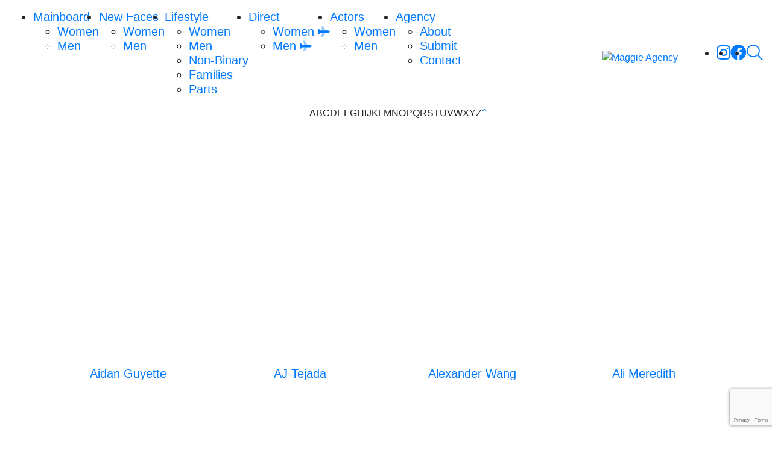

--- FILE ---
content_type: text/html; charset=UTF-8
request_url: https://www.maggieagency.com/divisions/new-faces/men
body_size: 10374
content:
<!-- Powered by Syngency --><!DOCTYPE html>
<html lang="en">
<head>
	<meta name="copyright" content="Maggie Models" />
	
	
	
	
	
	<title>New Faces - Men | Maggie Agency</title>
	<meta charset="utf-8" />
	<meta http-equiv="X-UA-Compatible" content="IE=edge,chrome=1">
	<meta name="viewport" content="width=device-width, initial-scale=1, shrink-to-fit=no">
	<meta name="description" content="Maggie Inc. is a model management agency based in Boston, USA. Maggie Inc. represents high fashion male and female models." />
	
	
	
	

	<meta property="og:locale" content="en_US">
	<meta property="og:type" content="website">
	<meta property="og:title" content="New Faces - Men | Maggie Agency">
	<meta property="og:description" content="Maggie Inc. is a model management agency based in Boston, USA. Maggie Inc. represents high fashion male and female models.">
	<meta property="og:url" content="https://www.maggieagency.com">
	<meta property="og:site_name" content="Maggie Agency">
	<meta property="og:image" content="https://cdn.syngency.com/664/assets/og-image.png">
	<meta property="og:image:width" content="1200">
	<meta property="og:image:height" content="630">

	<link rel="icon" type="image/x-icon" href="https://cdn.syngency.com/664/assets/favicon.ico">
	<link rel="icon" type="image/png" href="https://cdn.syngency.com/664/assets/favicon-16x16.png" sizes="16x16">
	<link rel="icon" type="image/png" href="https://cdn.syngency.com/664/assets/favicon-32x32.png" sizes="32x32">
	<link rel="apple-touch-icon" href="https://cdn.syngency.com/664/assets/apple-touch-icon-144x144.png" sizes="144x144">

	<link rel="stylesheet" href="https://stackpath.bootstrapcdn.com/bootstrap/4.5.0/css/bootstrap.min.css" integrity="sha384-9aIt2nRpC12Uk9gS9baDl411NQApFmC26EwAOH8WgZl5MYYxFfc+NcPb1dKGj7Sk" crossorigin="anonymous">
	<script src="https://kit.fontawesome.com/05bb81bc4f.js" crossorigin="anonymous"></script>
	<link rel="stylesheet" href="https://use.typekit.net/uiw5wzv.css">

	<link href="https://cdn.syngency.com/664/assets/plugins.css" media="all" rel="stylesheet" type="text/css" />

	<link href="https://cdn.syngency.com/664/assets/style.css?v=0.2" media="all" rel="stylesheet" type="text/css" />


	
<script>var Syngency = {"agency_id":664,"country_id":"US","subdomain":"maggieagency","office_id":null,"asset_url":"https:\/\/cdn.syngency.com\/664\/assets\/","syngency_csrf_token":"d75dd702b928722a7bd157fc0b3d1cb7","imagekit":{"publicKey":"public_EM8X6W+RRxNv9NuzDoa+b828UNE=","urlEndpoint":"https:\/\/ik.imagekit.io\/jw4mcwej5j","authenticationEndpoint":"\/imagekit.json"},"recaptcha_key":"6LeeyFspAAAAANTtcoO-dESkEX3JegB6zO3vVdrM"};</script>
<script src="https://www.google.com/recaptcha/enterprise.js?render=6LeeyFspAAAAANTtcoO-dESkEX3JegB6zO3vVdrM"></script>
<link href="https://cdn.syngency.com/assets/css-1763425466473/www.min.css" media="all" rel="stylesheet" type="text/css">


	
	
	

	
	
		
	

	
	
		
	

	<script>
		// Set globals
		Syngency.agencyUrl = 'http://www.maggieagency.com';
		Syngency.agencyHostname = 'maggieagency.com';
	</script>

	<script type="text/javascript">
		var _gaq = _gaq || [];
		_gaq.push(['_setAccount', 'UA-22972506-18']);
		_gaq.push(['_trackPageview']);
		
		(function () {
				var ga = document.createElement('script'); ga.type = 'text/javascript'; ga.async = true;
				ga.src = '//www.google-analytics.com/ga.js';
				var s = document.getElementsByTagName('script')[0]; s.parentNode.insertBefore(ga, s);
		})();
	</script>

</head>

<body class="template-division
	template-not-home
	
	
">
	<span id="top"></span>
	<div id="site_veil" class="site-veil"></div>

	<div id="site_wrapper" class="site-wrapper d-flex flex-column min-vh-100">
		<header class="site-header bg-white pt-3 bg-white mb-5">
			<div class="container-fluid">
				<div class="row">
					<div class="col">
	
						<div class="flex-container d-flex align-items-center ">
	
							<a id="nav_toggle" class="nav-toggle d-flex d-lg-none align-items-center justify-content-center p-2" tabindex="0">
								<span><i class="fal fa-bars fa-lg"></i></span>
							</a>
	
							
	
							
								
							
	
							<nav id="site_nav" class="site-nav primary-nav h5 text-center text-lg-left d-lg-block mb-0">
								<div class="nav-container">
									<ul class="d-lg-flex justify-content-center" role="menubar" aria-label="Site Navigation">
										<li class="has-sub-nav ">
											<a href="#" class="sub-nav-toggle"><span>Mainboard</span></a>
											<ul class="sub-nav">
												<li class="">
													<a href="/divisions/mainboard/women" role="menuitem"><span>Women</span></a>
												</li>
												<li class="">
													<a href="/divisions/mainboard/men" role="menuitem"><span>Men</span></a>
												</li>
											</ul>
										</li>
										<li class="has-sub-nav active">
											<a href="#" class="sub-nav-toggle"><span>New Faces</span></a>
											<ul class="sub-nav">
												<li class="">
													<a href="/divisions/new-faces/women" role="menuitem"><span>Women</span></a>
												</li>
												<li class="active">
													<a href="/divisions/new-faces/men" role="menuitem"><span>Men</span></a>
												</li>
											</ul>
										</li>
										<li class="has-sub-nav ">
											<a href="#" class="sub-nav-toggle"><span>Lifestyle</span></a>
											<ul class="sub-nav">
												<li class="">
													<a href="/divisions/lifestyle/women" role="menuitem"><span>Women</span></a>
												</li>
												<li class="">
													<a href="/divisions/lifestyle/men" role="menuitem"><span>Men</span></a>
												</li>
												<li class="">
													<a href="/divisions/lifestyle/non-binary" role="menuitem"><span>Non-Binary</span></a>
												</li>
												<li class="">
													<a href="/divisions/families" role="menuitem"><span>Families</span></a>
												</li>
												<li class="">
													<a href="/divisions/parts" role="menuitem"><span>Parts</span></a>
												</li>
											</ul>
										</li>
										<li class="has-sub-nav ">
											<a href="#" class="sub-nav-toggle"><span>Direct</span></a>
											<ul class="sub-nav">
												<li class="">
													<a href="/divisions/direct/women" role="menuitem"><span>Women <i class="fad fa-plane fa-sm rotate-45"></i></span></a>
												</li>
												<li class="">
													<a href="/divisions/direct/men" role="menuitem"><span>Men <i class="fad fa-plane fa-sm rotate-45"></i></span></a>
												</li>
											</ul>
										</li>
										<li class="has-sub-nav ">
											<a href="#" class="sub-nav-toggle"><span>Actors</span></a>
											<ul class="sub-nav">
												<li class="">
													<a href="/divisions/actors/women" role="menuitem"><span>Women</span></a>
												</li>
												<li class="">
													<a href="/divisions/actors/men" role="menuitem"><span>Men</span></a>
												</li>
											</ul>
										</li>
										<li class="has-sub-nav ">
											<a href="#" class="sub-nav-toggle"><span>Agency</span></a>
											<ul class="sub-nav">
												<li class="">
													<a href="/pages/about" role="menuitem"><span>About</span></a>
												</li>
												<li class="">
													<a href="/submission" role="menuitem"><span>Submit</span></a>
												</li>
												<li class="">
													<a href="/pages/contact" role="menuitem"><span>Contact</span></a>
												</li>
											</ul>
										</li>
										<li class="icon my-4 my-lg-0 d-lg-none">
											<a href="#" id="search_toggle" class="search" title="Search" role="menuitem" data-toggle="modal" data-target="#search_modal">
												<span><i class="fal fa-search fa-lg mr-2 mr-lg-0"></i><span class="d-lg-none">Search</span></span>
											</a>
										</li>
										
											
											
												
													
												
													
														<li class="icon d-inline-block d-lg-none">
															<a href="https://instagram.com/maggieagency" class="instagram" title="Follow Maggie Agency on Instagram" rel="noopener" target="_blank" role="menuitem">
																<span><i class="fab fa-instagram fa-lg"></i></span>
															</a>
														</li>
													
												
											
												
													
														<li class="icon d-inline-block d-lg-none">
															<a href="https://facebook.com/MaggieAgency" class="facebook" title="Follow Maggie Agency on Facebook" rel="noopener" target="_blank" role="menuitem">
																<span><i class="fab fa-facebook fa-lg"></i></span>
															</a>
														</li>
													
												
													
												
											
										
									</ul>
								</div>
							</nav>
	
							<div class="logo text-center ml-auto mr-lg-4 ">
								
									<a href="/" class="d-inline-block" title="Return to Home">
										<img src="https://cdn.syngency.com/664/assets/logo.png" alt="Maggie Agency" width="528" height="192">
									</a>
								
							</div>
	
							
								<nav id="secondary_nav" class="site-nav secondary-nav h5 d-none d-lg-block mb-0">
									<ul class="d-lg-flex justify-content-center" role="menubar" aria-label="Search & Social">
										
											
											
												
													
												
													
														<li class="icon">
															<a href="https://instagram.com/maggieagency" class="instagram" title="Follow Maggie Agency on Instagram" rel="noopener" target="_blank" role="menuitem">
																<span><i class="fab fa-instagram fa-lg"></i></span>
															</a>
														</li>
													
												
											
												
													
														<li class="icon">
															<a href="https://facebook.com/MaggieAgency" class="facebook" title="Follow Maggie Agency on Facebook" rel="noopener" target="_blank" role="menuitem">
																<span><i class="fab fa-facebook fa-lg"></i></span>
															</a>
														</li>
													
												
													
												
											
										
										<li class="icon">
											<a href="#" id="search_toggle" class="search" title="Search" role="menuitem" data-toggle="modal" data-target="#search_modal">
												<span><i class="fal fa-search fa-lg"></i></span>
											</a>
										</li>
									</ul>
								</nav>
							
						
						</div><!-- .flex-container -->
	
					</div>
				</div><!-- .row -->
			</div><!-- .container-fluid -->
	
			
				<nav id="div_actions" class="div-actions">
					<ul id="div_actions_list" class="d-flex justify-content-center">
						
						
						
							<li class="d-none d-lg-block">
								<a data-target="#alpha-a" class="letter d-flex align-items-center justify-content-center">A</a>
							</li>
						
							<li class="d-none d-lg-block">
								<a data-target="#alpha-b" class="letter d-flex align-items-center justify-content-center">B</a>
							</li>
						
							<li class="d-none d-lg-block">
								<a data-target="#alpha-c" class="letter d-flex align-items-center justify-content-center">C</a>
							</li>
						
							<li class="d-none d-lg-block">
								<a data-target="#alpha-d" class="letter d-flex align-items-center justify-content-center">D</a>
							</li>
						
							<li class="d-none d-lg-block">
								<a data-target="#alpha-e" class="letter d-flex align-items-center justify-content-center">E</a>
							</li>
						
							<li class="d-none d-lg-block">
								<a data-target="#alpha-f" class="letter d-flex align-items-center justify-content-center">F</a>
							</li>
						
							<li class="d-none d-lg-block">
								<a data-target="#alpha-g" class="letter d-flex align-items-center justify-content-center">G</a>
							</li>
						
							<li class="d-none d-lg-block">
								<a data-target="#alpha-h" class="letter d-flex align-items-center justify-content-center">H</a>
							</li>
						
							<li class="d-none d-lg-block">
								<a data-target="#alpha-i" class="letter d-flex align-items-center justify-content-center">I</a>
							</li>
						
							<li class="d-none d-lg-block">
								<a data-target="#alpha-j" class="letter d-flex align-items-center justify-content-center">J</a>
							</li>
						
							<li class="d-none d-lg-block">
								<a data-target="#alpha-k" class="letter d-flex align-items-center justify-content-center">K</a>
							</li>
						
							<li class="d-none d-lg-block">
								<a data-target="#alpha-l" class="letter d-flex align-items-center justify-content-center">L</a>
							</li>
						
							<li class="d-none d-lg-block">
								<a data-target="#alpha-m" class="letter d-flex align-items-center justify-content-center">M</a>
							</li>
						
							<li class="d-none d-lg-block">
								<a data-target="#alpha-n" class="letter d-flex align-items-center justify-content-center">N</a>
							</li>
						
							<li class="d-none d-lg-block">
								<a data-target="#alpha-o" class="letter d-flex align-items-center justify-content-center">O</a>
							</li>
						
							<li class="d-none d-lg-block">
								<a data-target="#alpha-p" class="letter d-flex align-items-center justify-content-center">P</a>
							</li>
						
							<li class="d-none d-lg-block">
								<a data-target="#alpha-q" class="letter d-flex align-items-center justify-content-center">Q</a>
							</li>
						
							<li class="d-none d-lg-block">
								<a data-target="#alpha-r" class="letter d-flex align-items-center justify-content-center">R</a>
							</li>
						
							<li class="d-none d-lg-block">
								<a data-target="#alpha-s" class="letter d-flex align-items-center justify-content-center">S</a>
							</li>
						
							<li class="d-none d-lg-block">
								<a data-target="#alpha-t" class="letter d-flex align-items-center justify-content-center">T</a>
							</li>
						
							<li class="d-none d-lg-block">
								<a data-target="#alpha-u" class="letter d-flex align-items-center justify-content-center">U</a>
							</li>
						
							<li class="d-none d-lg-block">
								<a data-target="#alpha-v" class="letter d-flex align-items-center justify-content-center">V</a>
							</li>
						
							<li class="d-none d-lg-block">
								<a data-target="#alpha-w" class="letter d-flex align-items-center justify-content-center">W</a>
							</li>
						
							<li class="d-none d-lg-block">
								<a data-target="#alpha-x" class="letter d-flex align-items-center justify-content-center">X</a>
							</li>
						
							<li class="d-none d-lg-block">
								<a data-target="#alpha-y" class="letter d-flex align-items-center justify-content-center">Y</a>
							</li>
						
							<li class="d-none d-lg-block">
								<a data-target="#alpha-z" class="letter d-flex align-items-center justify-content-center">Z</a>
							</li>
						
						<li class="d-none d-lg-block">
							<a href="#top" class="d-flex align-items-center justify-content-center"><i class="fal fa-angle-up"></i></a>
						</li>
					</ul>
				</nav>
			
		</header>
	
		<main class="flex-fill">
			
			<div class="container">
				<div class="row">
					<div class="col">
						

	
	


<h1 class="sr-only">New Faces - Men</h1>



	

	<div class="row model-grid">

		

			
			
			
				

				
				

				
			

			
			
				
			

			
				
			
			

			<div class="grid-item col-6 col-sm-4 col-lg-3 col-xxl-5th">
				
					<span id="alpha-a" class="alpha-target"></span>
				
				<a href="/divisions/new-faces/portfolios/aidan-guyette" class="model d-block mb-4" >
					
					<div class="headshot">
						<div class="headshot-image bg-cover bg-top" style="background-image: url(https://cdn.syngency.com/664/models/1481606/headshots/986059.jpg?1761064412)"></div>
						<div class="overlay d-none d-md-flex flex-wrap align-items-end p-3 p-md-4">
							
								<ul class="measurements list-unstyled text-white w-100 m-0">
									
										
											
												
													<li>
														<label>Height</label>
														
															<span>6' 0"</span>
														
													</li>
												
											
												
											
												
											
												
											
												
											
												
											
												
											
												
											
										
									
										
											<li>
												<label>Hair</label>
												<span>
													
														
														Dark Blonde
													
												</span>
											</li>
										
									
										
											<li>
												<label>Eyes</label>
												<span>
													
														Hazel
													
												</span>
											</li>
										
									
										
											
												
											
												
											
												
											
												
											
												
											
												
													<li>
														<label>Suit</label>
														
															<span>38R</span>
														
													</li>
												
											
												
											
												
											
										
									
										
											
												
											
												
											
												
											
												
											
												
													<li>
														<label>Collar</label>
														
															<span>14"</span>
														
													</li>
												
											
												
											
												
											
												
											
										
									
										
											
												
											
												
											
												
											
												
													<li>
														<label>Sleeve</label>
														
															<span>22"</span>
														
													</li>
												
											
												
											
												
											
												
											
												
											
										
									
										
											
												
											
												
													<li>
														<label>Waist</label>
														
															<span>32"</span>
														
													</li>
												
											
												
											
												
											
												
											
												
											
												
											
												
											
										
									
										
											
												
											
												
											
												
													<li>
														<label>Inseam</label>
														
															<span>30"</span>
														
													</li>
												
											
												
											
												
											
												
											
												
											
												
											
										
									
										
											
												
											
												
											
												
											
												
											
												
											
												
											
												
													<li>
														<label>Shoe</label>
														
															<span>9.5</span>
														
													</li>
												
											
												
											
										
									
								</ul>
							
						</div>
					</div>
					<h3 class="model-name h5 text-center mt-2">
						Aidan Guyette
						
						
					</h3>
				</a>
			</div>
			
		

			
			
			
				

				
				

				
			
				

				
				

				
			

			
			
				
			

			
				
			
			

			<div class="grid-item col-6 col-sm-4 col-lg-3 col-xxl-5th">
				
				<a href="/divisions/new-faces/portfolios/aj-tejada" class="model d-block mb-4" >
					
					<div class="headshot">
						<div class="headshot-image bg-cover bg-top" style="background-image: url(https://cdn.syngency.com/664/models/604890/headshots/847657.jpg?1748026966)"></div>
						<div class="overlay d-none d-md-flex flex-wrap align-items-end p-3 p-md-4">
							
								<ul class="measurements list-unstyled text-white w-100 m-0">
									
										
											
												
													<li>
														<label>Height</label>
														
															<span>6' 1"</span>
														
													</li>
												
											
												
											
												
											
												
											
												
											
												
											
												
											
												
											
												
											
										
									
										
											<li>
												<label>Hair</label>
												<span>
													
														Brown
													
												</span>
											</li>
										
									
										
											<li>
												<label>Eyes</label>
												<span>
													
														Brown
													
												</span>
											</li>
										
									
										
											
												
											
												
											
												
											
												
											
												
											
												
													<li>
														<label>Suit</label>
														
															<span>38R</span>
														
													</li>
												
											
												
											
												
											
												
											
										
									
										
											
												
											
												
											
												
											
												
											
												
													<li>
														<label>Collar</label>
														
															<span>16"</span>
														
													</li>
												
											
												
											
												
											
												
											
												
											
										
									
										
											
												
											
												
											
												
											
												
													<li>
														<label>Sleeve</label>
														
															<span>35"</span>
														
													</li>
												
											
												
											
												
											
												
											
												
											
												
											
										
									
										
											
												
											
												
													<li>
														<label>Waist</label>
														
															<span>32"</span>
														
													</li>
												
											
												
											
												
											
												
											
												
											
												
											
												
											
												
											
										
									
										
											
												
											
												
											
												
													<li>
														<label>Inseam</label>
														
															<span>32"</span>
														
													</li>
												
											
												
											
												
											
												
											
												
											
												
											
												
											
										
									
										
											
												
											
												
											
												
											
												
											
												
											
												
											
												
													<li>
														<label>Shoe</label>
														
															<span>11</span>
														
													</li>
												
											
												
											
												
											
										
									
								</ul>
							
						</div>
					</div>
					<h3 class="model-name h5 text-center mt-2">
						AJ Tejada
						
						
					</h3>
				</a>
			</div>
			
		

			
			
			
				

				
				

				
			

			
			
				
			

			
				
			
			

			<div class="grid-item col-6 col-sm-4 col-lg-3 col-xxl-5th">
				
				<a href="/divisions/new-faces/portfolios/alexander-wang" class="model d-block mb-4" >
					
					<div class="headshot">
						<div class="headshot-image bg-cover bg-top" style="background-image: url(https://cdn.syngency.com/664/models/1480259/headshots/984096.jpg?1760541959)"></div>
						<div class="overlay d-none d-md-flex flex-wrap align-items-end p-3 p-md-4">
							
								<ul class="measurements list-unstyled text-white w-100 m-0">
									
										
											
												
													<li>
														<label>Height</label>
														
															<span>6' 1"</span>
														
													</li>
												
											
												
											
												
											
												
											
												
											
												
											
												
											
												
											
										
									
										
											<li>
												<label>Hair</label>
												<span>
													
														Black
													
												</span>
											</li>
										
									
										
											<li>
												<label>Eyes</label>
												<span>
													
														Brown
													
												</span>
											</li>
										
									
										
											
												
											
												
											
												
											
												
											
												
											
												
													<li>
														<label>Suit</label>
														
															<span>42R</span>
														
													</li>
												
											
												
											
												
											
										
									
										
											
												
											
												
											
												
											
												
											
												
													<li>
														<label>Collar</label>
														
															<span>16"</span>
														
													</li>
												
											
												
											
												
											
												
											
										
									
										
											
												
											
												
											
												
											
												
													<li>
														<label>Sleeve</label>
														
															<span>35"</span>
														
													</li>
												
											
												
											
												
											
												
											
												
											
										
									
										
											
												
											
												
													<li>
														<label>Waist</label>
														
															<span>35"</span>
														
													</li>
												
											
												
											
												
											
												
											
												
											
												
											
												
											
										
									
										
											
												
											
												
											
												
													<li>
														<label>Inseam</label>
														
															<span>31&frac12;"</span>
														
													</li>
												
											
												
											
												
											
												
											
												
											
												
											
										
									
										
											
												
											
												
											
												
											
												
											
												
											
												
											
												
													<li>
														<label>Shoe</label>
														
															<span>12</span>
														
													</li>
												
											
												
											
										
									
								</ul>
							
						</div>
					</div>
					<h3 class="model-name h5 text-center mt-2">
						Alexander Wang
						
						
					</h3>
				</a>
			</div>
			
		

			
			
			
				

				
				

				
			

			
			
				
			

			
				
			
			

			<div class="grid-item col-6 col-sm-4 col-lg-3 col-xxl-5th">
				
				<a href="/divisions/new-faces/portfolios/ali-meredith" class="model d-block mb-4" >
					
					<div class="headshot">
						<div class="headshot-image bg-cover bg-top" style="background-image: url(https://cdn.syngency.com/664/models/640322/headshots/886873.jpg?1731538390)"></div>
						<div class="overlay d-none d-md-flex flex-wrap align-items-end p-3 p-md-4">
							
								<ul class="measurements list-unstyled text-white w-100 m-0">
									
										
											
												
													<li>
														<label>Height</label>
														
															<span>6' 3"</span>
														
													</li>
												
											
												
											
												
											
												
											
												
											
												
											
												
											
												
											
												
											
										
									
										
											<li>
												<label>Hair</label>
												<span>
													
														
														Strwb. Brown
													
												</span>
											</li>
										
									
										
											<li>
												<label>Eyes</label>
												<span>
													
														Hazel
													
												</span>
											</li>
										
									
										
											
												
											
												
											
												
											
												
											
												
											
												
											
												
													<li>
														<label>Suit</label>
														
															<span>44L</span>
														
													</li>
												
											
												
											
												
											
										
									
										
											
												
											
												
											
												
											
												
											
												
													<li>
														<label>Collar</label>
														
															<span>16&frac12;"</span>
														
													</li>
												
											
												
											
												
											
												
											
												
											
										
									
										
											
												
											
												
											
												
											
												
													<li>
														<label>Sleeve</label>
														
															<span>36"</span>
														
													</li>
												
											
												
											
												
											
												
											
												
											
												
											
										
									
										
											
												
											
												
													<li>
														<label>Waist</label>
														
															<span>33"</span>
														
													</li>
												
											
												
											
												
											
												
											
												
											
												
											
												
											
												
											
										
									
										
											
												
											
												
											
												
													<li>
														<label>Inseam</label>
														
															<span>34"</span>
														
													</li>
												
											
												
											
												
											
												
											
												
											
												
											
												
											
										
									
										
											
												
											
												
											
												
											
												
											
												
											
												
													<li>
														<label>Shoe</label>
														
															<span>13</span>
														
													</li>
												
											
												
											
												
											
												
											
										
									
								</ul>
							
						</div>
					</div>
					<h3 class="model-name h5 text-center mt-2">
						Ali Meredith
						
						
					</h3>
				</a>
			</div>
			
		

			
			
			

			
			
				
			

			
				
			
			

			<div class="grid-item col-6 col-sm-4 col-lg-3 col-xxl-5th">
				
				<a href="/divisions/new-faces/portfolios/antoine-mouligne" class="model d-block mb-4" >
					
					<div class="headshot">
						<div class="headshot-image bg-cover bg-top" style="background-image: url(https://cdn.syngency.com/664/models/1481583/headshots/986035.jpg?1761057875)"></div>
						<div class="overlay d-none d-md-flex flex-wrap align-items-end p-3 p-md-4">
							
								<ul class="measurements list-unstyled text-white w-100 m-0">
									
										
											
												
													<li>
														<label>Height</label>
														
															<span>6' 2"</span>
														
													</li>
												
											
												
											
												
											
												
											
												
											
												
											
												
											
												
											
										
									
										
											<li>
												<label>Hair</label>
												<span>
													
														Brown
													
												</span>
											</li>
										
									
										
											<li>
												<label>Eyes</label>
												<span>
													
														Brown
													
												</span>
											</li>
										
									
										
											
												
											
												
											
												
											
												
											
												
											
												
											
												
													<li>
														<label>Suit</label>
														
															<span>42L</span>
														
													</li>
												
											
												
											
										
									
										
											
												
											
												
											
												
											
												
											
												
													<li>
														<label>Collar</label>
														
															<span>17"</span>
														
													</li>
												
											
												
											
												
											
												
											
										
									
										
											
												
											
												
											
												
											
												
													<li>
														<label>Sleeve</label>
														
															<span>36"</span>
														
													</li>
												
											
												
											
												
											
												
											
												
											
										
									
										
											
												
											
												
													<li>
														<label>Waist</label>
														
															<span>32"</span>
														
													</li>
												
											
												
											
												
											
												
											
												
											
												
											
												
											
										
									
										
											
												
											
												
											
												
													<li>
														<label>Inseam</label>
														
															<span>32"</span>
														
													</li>
												
											
												
											
												
											
												
											
												
											
												
											
										
									
										
											
												
											
												
											
												
											
												
											
												
											
												
													<li>
														<label>Shoe</label>
														
															<span>12.5</span>
														
													</li>
												
											
												
											
												
											
										
									
								</ul>
							
						</div>
					</div>
					<h3 class="model-name h5 text-center mt-2">
						Antoine Mouligné
						
						
					</h3>
				</a>
			</div>
			
		

			
			
			
				

				
				

				
			

			
			
				
			

			
				
			
			

			<div class="grid-item col-6 col-sm-4 col-lg-3 col-xxl-5th">
				
				<a href="/divisions/new-faces/portfolios/aundre-hamilton" class="model d-block mb-4" >
					
					<div class="headshot">
						<div class="headshot-image bg-cover bg-top" style="background-image: url(https://cdn.syngency.com/664/models/518783/headshots/722683.jpg?1726159567)"></div>
						<div class="overlay d-none d-md-flex flex-wrap align-items-end p-3 p-md-4">
							
								<ul class="measurements list-unstyled text-white w-100 m-0">
									
										
											
												
													<li>
														<label>Height</label>
														
															<span>5' 8&frac34;"</span>
														
													</li>
												
											
												
											
												
											
												
											
												
											
												
											
												
											
												
											
												
											
										
									
										
											<li>
												<label>Hair</label>
												<span>
													
														Black
													
												</span>
											</li>
										
									
										
											<li>
												<label>Eyes</label>
												<span>
													
														Brown
													
												</span>
											</li>
										
									
										
											
												
											
												
											
												
											
												
											
												
											
												
													<li>
														<label>Suit</label>
														
															<span>36S</span>
														
													</li>
												
											
												
											
												
											
												
											
										
									
										
											
												
											
												
											
												
											
												
													<li>
														<label>Collar</label>
														
															<span>14"</span>
														
													</li>
												
											
												
											
												
											
												
											
												
											
												
											
										
									
										
											
												
											
												
											
												
											
												
											
												
													<li>
														<label>Sleeve</label>
														
															<span>33&frac12;"</span>
														
													</li>
												
											
												
											
												
											
												
											
												
											
										
									
										
											
												
											
												
													<li>
														<label>Waist</label>
														
															<span>29"</span>
														
													</li>
												
											
												
											
												
											
												
											
												
											
												
											
												
											
												
											
										
									
										
											
												
											
												
											
												
													<li>
														<label>Inseam</label>
														
															<span>32"</span>
														
													</li>
												
											
												
											
												
											
												
											
												
											
												
											
												
											
										
									
										
											
												
											
												
											
												
											
												
											
												
											
												
											
												
													<li>
														<label>Shoe</label>
														
															<span>8.5</span>
														
													</li>
												
											
												
											
												
											
										
									
								</ul>
							
						</div>
					</div>
					<h3 class="model-name h5 text-center mt-2">
						Aundre Hamilton
						
						
					</h3>
				</a>
			</div>
			
		

			
			
			
				

				
				

				
			

			
			
				
			

			
				
			
			

			<div class="grid-item col-6 col-sm-4 col-lg-3 col-xxl-5th">
				
					<span id="alpha-b" class="alpha-target"></span>
				
				<a href="/divisions/new-faces/portfolios/benjamin-boucher" class="model d-block mb-4" >
					
					<div class="headshot">
						<div class="headshot-image bg-cover bg-top" style="background-image: url(https://cdn.syngency.com/664/models/618637/headshots/859907.jpg?1763137531)"></div>
						<div class="overlay d-none d-md-flex flex-wrap align-items-end p-3 p-md-4">
							
								<ul class="measurements list-unstyled text-white w-100 m-0">
									
										
											
												
													<li>
														<label>Height</label>
														
															<span>6' 1"</span>
														
													</li>
												
											
												
											
												
											
												
											
												
											
												
											
												
											
												
											
										
									
										
											<li>
												<label>Hair</label>
												<span>
													
														Brown
													
												</span>
											</li>
										
									
										
											<li>
												<label>Eyes</label>
												<span>
													
														Hazel
													
												</span>
											</li>
										
									
										
											
												
											
												
											
												
											
												
											
												
											
												
													<li>
														<label>Suit</label>
														
															<span>40</span>
														
													</li>
												
											
												
											
												
											
										
									
										
											
												
											
												
											
												
											
												
											
												
													<li>
														<label>Collar</label>
														
															<span>15&frac12;"</span>
														
													</li>
												
											
												
											
												
											
												
											
										
									
										
											
												
											
												
											
												
											
												
													<li>
														<label>Sleeve</label>
														
															<span>34"</span>
														
													</li>
												
											
												
											
												
											
												
											
												
											
										
									
										
											
												
											
												
													<li>
														<label>Waist</label>
														
															<span>32"</span>
														
													</li>
												
											
												
											
												
											
												
											
												
											
												
											
												
											
										
									
										
											
												
											
												
											
												
													<li>
														<label>Inseam</label>
														
															<span>30"</span>
														
													</li>
												
											
												
											
												
											
												
											
												
											
												
											
										
									
										
											
												
											
												
											
												
											
												
											
												
											
												
											
												
													<li>
														<label>Shoe</label>
														
															<span>11.5</span>
														
													</li>
												
											
												
											
										
									
								</ul>
							
						</div>
					</div>
					<h3 class="model-name h5 text-center mt-2">
						Benjamin Boucher
						
						
					</h3>
				</a>
			</div>
			
		

			
			
			
				

				
				

				
			

			
			
				
			

			
				
			
			

			<div class="grid-item col-6 col-sm-4 col-lg-3 col-xxl-5th">
				
				<a href="/divisions/new-faces/portfolios/benjamin-forman" class="model d-block mb-4" >
					
					<div class="headshot">
						<div class="headshot-image bg-cover bg-top" style="background-image: url(https://cdn.syngency.com/664/models/1479645/headshots/983269.jpg?1760466103)"></div>
						<div class="overlay d-none d-md-flex flex-wrap align-items-end p-3 p-md-4">
							
								<ul class="measurements list-unstyled text-white w-100 m-0">
									
										
											
												
													<li>
														<label>Height</label>
														
															<span>6' 3"</span>
														
													</li>
												
											
												
											
												
											
												
											
												
											
												
											
												
											
										
									
										
											<li>
												<label>Hair</label>
												<span>
													
														
														Light Brown
													
												</span>
											</li>
										
									
										
											<li>
												<label>Eyes</label>
												<span>
													
														Blue-Green
													
												</span>
											</li>
										
									
										
											
												
											
												
											
												
											
												
											
												
													<li>
														<label>Suit</label>
														
															<span>46R</span>
														
													</li>
												
											
												
											
												
											
										
									
										
											
												
											
												
											
												
											
												
													<li>
														<label>Collar</label>
														
															<span>18"</span>
														
													</li>
												
											
												
											
												
											
												
											
										
									
										
											
												
											
												
											
												
											
												
											
												
											
												
											
												
											
										
									
										
											
												
											
												
													<li>
														<label>Waist</label>
														
															<span>36"</span>
														
													</li>
												
											
												
											
												
											
												
											
												
											
												
											
										
									
										
											
												
											
												
											
												
													<li>
														<label>Inseam</label>
														
															<span>34"</span>
														
													</li>
												
											
												
											
												
											
												
											
												
											
										
									
										
											
												
											
												
											
												
											
												
											
												
											
												
													<li>
														<label>Shoe</label>
														
															<span>12</span>
														
													</li>
												
											
												
											
										
									
								</ul>
							
						</div>
					</div>
					<h3 class="model-name h5 text-center mt-2">
						Benjamin Forman
						
						
					</h3>
				</a>
			</div>
			
		

			
			
			
				

				
				

				
			

			
			
				
			

			
				
			
			

			<div class="grid-item col-6 col-sm-4 col-lg-3 col-xxl-5th">
				
					<span id="alpha-c" class="alpha-target"></span>
				
				<a href="/divisions/new-faces/portfolios/charlie-mandeville" class="model d-block mb-4" >
					
					<div class="headshot">
						<div class="headshot-image bg-cover bg-top" style="background-image: url(https://cdn.syngency.com/664/models/1473458/headshots/974586.jpg?1757949181)"></div>
						<div class="overlay d-none d-md-flex flex-wrap align-items-end p-3 p-md-4">
							
								<ul class="measurements list-unstyled text-white w-100 m-0">
									
										
											
												
													<li>
														<label>Height</label>
														
															<span>6' 0"</span>
														
													</li>
												
											
												
											
												
											
												
											
												
											
												
											
												
											
												
											
										
									
										
											<li>
												<label>Hair</label>
												<span>
													
														Brown
													
												</span>
											</li>
										
									
										
											<li>
												<label>Eyes</label>
												<span>
													
														Hazel
													
												</span>
											</li>
										
									
										
											
												
											
												
											
												
											
												
											
												
											
												
													<li>
														<label>Suit</label>
														
															<span>42R</span>
														
													</li>
												
											
												
											
												
											
										
									
										
											
												
											
												
											
												
											
												
											
												
													<li>
														<label>Collar</label>
														
															<span>16"</span>
														
													</li>
												
											
												
											
												
											
												
											
										
									
										
											
												
											
												
											
												
											
												
													<li>
														<label>Sleeve</label>
														
															<span>34"</span>
														
													</li>
												
											
												
											
												
											
												
											
												
											
										
									
										
											
												
											
												
													<li>
														<label>Waist</label>
														
															<span>33"</span>
														
													</li>
												
											
												
											
												
											
												
											
												
											
												
											
												
											
										
									
										
											
												
											
												
											
												
													<li>
														<label>Inseam</label>
														
															<span>32"</span>
														
													</li>
												
											
												
											
												
											
												
											
												
											
												
											
										
									
										
											
												
											
												
											
												
											
												
											
												
											
												
											
												
													<li>
														<label>Shoe</label>
														
															<span>11.5</span>
														
													</li>
												
											
												
											
										
									
								</ul>
							
						</div>
					</div>
					<h3 class="model-name h5 text-center mt-2">
						Charlie Mandeville
						
						
					</h3>
				</a>
			</div>
			
		

			
			
			
				

				
				

				
			

			
			
				
			

			
				
			
			

			<div class="grid-item col-6 col-sm-4 col-lg-3 col-xxl-5th">
				
				<a href="/divisions/new-faces/portfolios/cristian-roby" class="model d-block mb-4" >
					
					<div class="headshot">
						<div class="headshot-image bg-cover bg-top" style="background-image: url(https://cdn.syngency.com/664/models/588468/headshots/825784.jpg?1731965712)"></div>
						<div class="overlay d-none d-md-flex flex-wrap align-items-end p-3 p-md-4">
							
								<ul class="measurements list-unstyled text-white w-100 m-0">
									
										
											
												
													<li>
														<label>Height</label>
														
															<span>5' 9"</span>
														
													</li>
												
											
												
											
												
											
												
											
												
											
												
											
												
											
												
											
												
											
										
									
										
											<li>
												<label>Hair</label>
												<span>
													
														
														Dark Brown
													
												</span>
											</li>
										
									
										
											<li>
												<label>Eyes</label>
												<span>
													
														Brown
													
												</span>
											</li>
										
									
										
											
												
											
												
											
												
											
												
											
												
											
												
													<li>
														<label>Suit</label>
														
															<span>40R</span>
														
													</li>
												
											
												
											
												
											
												
											
										
									
										
											
												
											
												
											
												
											
												
											
												
													<li>
														<label>Collar</label>
														
															<span>16&frac12;"</span>
														
													</li>
												
											
												
											
												
											
												
											
												
											
										
									
										
											
												
											
												
											
												
											
												
													<li>
														<label>Sleeve</label>
														
															<span>33"</span>
														
													</li>
												
											
												
											
												
											
												
											
												
											
												
											
										
									
										
											
												
											
												
													<li>
														<label>Waist</label>
														
															<span>29"</span>
														
													</li>
												
											
												
											
												
											
												
											
												
											
												
											
												
											
												
											
										
									
										
											
												
											
												
											
												
													<li>
														<label>Inseam</label>
														
															<span>32"</span>
														
													</li>
												
											
												
											
												
											
												
											
												
											
												
											
												
											
										
									
										
											
												
											
												
											
												
											
												
											
												
											
												
											
												
													<li>
														<label>Shoe</label>
														
															<span>9</span>
														
													</li>
												
											
												
											
												
											
										
									
								</ul>
							
						</div>
					</div>
					<h3 class="model-name h5 text-center mt-2">
						Cristian Roby
						
						
					</h3>
				</a>
			</div>
			
		

			
			
			
				

				
				

				
			

			
			
				
			

			
				
			
			

			<div class="grid-item col-6 col-sm-4 col-lg-3 col-xxl-5th">
				
					<span id="alpha-d" class="alpha-target"></span>
				
				<a href="/divisions/new-faces/portfolios/declan-smith" class="model d-block mb-4" >
					
					<div class="headshot">
						<div class="headshot-image bg-cover bg-top" style="background-image: url(https://cdn.syngency.com/664/models/534175/headshots/754097.jpg?1763575806)"></div>
						<div class="overlay d-none d-md-flex flex-wrap align-items-end p-3 p-md-4">
							
								<ul class="measurements list-unstyled text-white w-100 m-0">
									
										
											
												
													<li>
														<label>Height</label>
														
															<span>6' 2"</span>
														
													</li>
												
											
												
											
												
											
												
											
												
											
												
											
												
											
												
											
												
											
										
									
										
											<li>
												<label>Hair</label>
												<span>
													
														
														Light Brown
													
												</span>
											</li>
										
									
										
											<li>
												<label>Eyes</label>
												<span>
													
														Blue
													
												</span>
											</li>
										
									
										
											
												
											
												
											
												
											
												
											
												
											
												
													<li>
														<label>Suit</label>
														
															<span>40L</span>
														
													</li>
												
											
												
											
												
											
												
											
										
									
										
											
												
											
												
											
												
											
												
											
												
													<li>
														<label>Collar</label>
														
															<span>15&frac12;"</span>
														
													</li>
												
											
												
											
												
											
												
											
												
											
										
									
										
											
												
											
												
											
												
											
												
													<li>
														<label>Sleeve</label>
														
															<span>33"</span>
														
													</li>
												
											
												
											
												
											
												
											
												
											
												
											
										
									
										
											
												
											
												
													<li>
														<label>Waist</label>
														
															<span>31"</span>
														
													</li>
												
											
												
											
												
											
												
											
												
											
												
											
												
											
												
											
										
									
										
											
												
											
												
											
												
													<li>
														<label>Inseam</label>
														
															<span>32"</span>
														
													</li>
												
											
												
											
												
											
												
											
												
											
												
											
												
											
										
									
										
											
												
											
												
											
												
											
												
											
												
											
												
											
												
													<li>
														<label>Shoe</label>
														
															<span>10.5</span>
														
													</li>
												
											
												
											
												
											
										
									
								</ul>
							
						</div>
					</div>
					<h3 class="model-name h5 text-center mt-2">
						Declan Smith
						
						
					</h3>
				</a>
			</div>
			
		

			
			
			
				

				
				

				
			

			
			
				
			

			
				
			
			

			<div class="grid-item col-6 col-sm-4 col-lg-3 col-xxl-5th">
				
				<a href="/divisions/new-faces/portfolios/drew-robinson" class="model d-block mb-4" >
					
					<div class="headshot">
						<div class="headshot-image bg-cover bg-top" style="background-image: url(https://cdn.syngency.com/664/models/1477778/headshots/980724.jpg?1759340150)"></div>
						<div class="overlay d-none d-md-flex flex-wrap align-items-end p-3 p-md-4">
							
								<ul class="measurements list-unstyled text-white w-100 m-0">
									
										
											
												
													<li>
														<label>Height</label>
														
															<span>6' 1"</span>
														
													</li>
												
											
												
											
												
											
												
											
												
											
												
											
												
											
												
											
										
									
										
											<li>
												<label>Hair</label>
												<span>
													
														Brown
													
												</span>
											</li>
										
									
										
											<li>
												<label>Eyes</label>
												<span>
													
														Grey
													
												</span>
											</li>
										
									
										
											
												
											
												
											
												
											
												
											
												
											
												
													<li>
														<label>Suit</label>
														
															<span>40R</span>
														
													</li>
												
											
												
											
												
											
										
									
										
											
												
											
												
											
												
											
												
											
												
													<li>
														<label>Collar</label>
														
															<span>14"</span>
														
													</li>
												
											
												
											
												
											
												
											
										
									
										
											
												
											
												
											
												
											
												
													<li>
														<label>Sleeve</label>
														
															<span>35&frac12;"</span>
														
													</li>
												
											
												
											
												
											
												
											
												
											
										
									
										
											
												
											
												
													<li>
														<label>Waist</label>
														
															<span>30"</span>
														
													</li>
												
											
												
											
												
											
												
											
												
											
												
											
												
											
										
									
										
											
												
											
												
											
												
													<li>
														<label>Inseam</label>
														
															<span>32"</span>
														
													</li>
												
											
												
											
												
											
												
											
												
											
												
											
										
									
										
											
												
											
												
											
												
											
												
											
												
											
												
											
												
													<li>
														<label>Shoe</label>
														
															<span>10</span>
														
													</li>
												
											
												
											
										
									
								</ul>
							
						</div>
					</div>
					<h3 class="model-name h5 text-center mt-2">
						Drew Robinson
						
						
					</h3>
				</a>
			</div>
			
		

			
			
			
				

				
				

				
			

			
			
				
			

			
				
			
			

			<div class="grid-item col-6 col-sm-4 col-lg-3 col-xxl-5th">
				
					<span id="alpha-e" class="alpha-target"></span>
				
				<a href="/divisions/new-faces/portfolios/elio-kennedy-yoon" class="model d-block mb-4" >
					
					<div class="headshot">
						<div class="headshot-image bg-cover bg-top" style="background-image: url(https://cdn.syngency.com/664/models/648688/headshots/898202.jpg?1759168222)"></div>
						<div class="overlay d-none d-md-flex flex-wrap align-items-end p-3 p-md-4">
							
								<ul class="measurements list-unstyled text-white w-100 m-0">
									
										
											
												
													<li>
														<label>Height</label>
														
															<span>5' 9"</span>
														
													</li>
												
											
												
											
												
											
												
											
												
											
												
											
												
											
												
											
												
											
										
									
										
											<li>
												<label>Hair</label>
												<span>
													
														Brown
													
												</span>
											</li>
										
									
										
											<li>
												<label>Eyes</label>
												<span>
													
														Brown
													
												</span>
											</li>
										
									
										
											
												
											
												
											
												
											
												
											
												
											
												
													<li>
														<label>Suit</label>
														
															<span>35R</span>
														
													</li>
												
											
												
											
												
											
												
											
										
									
										
											
												
											
												
											
												
											
												
													<li>
														<label>Collar</label>
														
															<span>14&frac12;"</span>
														
													</li>
												
											
												
											
												
											
												
											
												
											
												
											
										
									
										
											
												
											
												
											
												
											
												
											
												
													<li>
														<label>Sleeve</label>
														
															<span>33"</span>
														
													</li>
												
											
												
											
												
											
												
											
												
											
										
									
										
											
												
											
												
													<li>
														<label>Waist</label>
														
															<span>30"</span>
														
													</li>
												
											
												
											
												
											
												
											
												
											
												
											
												
											
												
											
										
									
										
											
												
											
												
											
												
													<li>
														<label>Inseam</label>
														
															<span>30"</span>
														
													</li>
												
											
												
											
												
											
												
											
												
											
												
											
												
											
										
									
										
											
												
											
												
											
												
											
												
											
												
											
												
											
												
													<li>
														<label>Shoe</label>
														
															<span>6.5</span>
														
													</li>
												
											
												
											
												
											
										
									
								</ul>
							
						</div>
					</div>
					<h3 class="model-name h5 text-center mt-2">
						Elio Kennedy-Yoon
						
						
					</h3>
				</a>
			</div>
			
		

			
			
			
				

				
				

				
			
				

				
				

				
			

			
			
				
			

			
				
			
			

			<div class="grid-item col-6 col-sm-4 col-lg-3 col-xxl-5th">
				
				<a href="/divisions/new-faces/portfolios/elliot-rafael" class="model d-block mb-4" >
					
					<div class="headshot">
						<div class="headshot-image bg-cover bg-top" style="background-image: url(https://cdn.syngency.com/664/models/458550/headshots/642353.jpg?1709576817)"></div>
						<div class="overlay d-none d-md-flex flex-wrap align-items-end p-3 p-md-4">
							
								<ul class="measurements list-unstyled text-white w-100 m-0">
									
										
											
												
													<li>
														<label>Height</label>
														
															<span>6' 1"</span>
														
													</li>
												
											
												
											
												
											
												
											
												
											
												
											
												
											
												
											
												
											
										
									
										
											<li>
												<label>Hair</label>
												<span>
													
														
														Dark Brown
													
												</span>
											</li>
										
									
										
											<li>
												<label>Eyes</label>
												<span>
													
														Brown
													
												</span>
											</li>
										
									
										
											
												
											
												
											
												
											
												
											
												
											
												
											
												
													<li>
														<label>Suit</label>
														
															<span>36L</span>
														
													</li>
												
											
												
											
												
											
										
									
										
											
												
											
												
											
												
											
												
													<li>
														<label>Collar</label>
														
															<span>15"</span>
														
													</li>
												
											
												
											
												
											
												
											
												
											
												
											
										
									
										
											
												
											
												
											
												
											
												
											
												
													<li>
														<label>Sleeve</label>
														
															<span>34"</span>
														
													</li>
												
											
												
											
												
											
												
											
												
											
										
									
										
											
												
											
												
													<li>
														<label>Waist</label>
														
															<span>28"</span>
														
													</li>
												
											
												
											
												
											
												
											
												
											
												
											
												
											
												
											
										
									
										
											
												
											
												
											
												
													<li>
														<label>Inseam</label>
														
															<span>29"</span>
														
													</li>
												
											
												
											
												
											
												
											
												
											
												
											
												
											
										
									
										
											
												
											
												
											
												
											
												
											
												
											
												
													<li>
														<label>Shoe</label>
														
															<span>11</span>
														
													</li>
												
											
												
											
												
											
												
											
										
									
								</ul>
							
						</div>
					</div>
					<h3 class="model-name h5 text-center mt-2">
						Elliot Rafael
						
						
					</h3>
				</a>
			</div>
			
		

			
			
			
				

				
				

				
			

			
			
				
			

			
				
			
			

			<div class="grid-item col-6 col-sm-4 col-lg-3 col-xxl-5th">
				
					<span id="alpha-g" class="alpha-target"></span>
				
				<a href="/divisions/new-faces/portfolios/gannon-f-lowrie" class="model d-block mb-4" >
					
					<div class="headshot">
						<div class="headshot-image bg-cover bg-top" style="background-image: url(https://cdn.syngency.com/664/models/1471165/headshots/971699.jpg?1756245548)"></div>
						<div class="overlay d-none d-md-flex flex-wrap align-items-end p-3 p-md-4">
							
								<ul class="measurements list-unstyled text-white w-100 m-0">
									
										
											
												
													<li>
														<label>Height</label>
														
															<span>6' 2"</span>
														
													</li>
												
											
												
											
												
											
												
											
												
											
												
											
												
											
												
											
												
											
										
									
										
											<li>
												<label>Hair</label>
												<span>
													
														Brown
													
												</span>
											</li>
										
									
										
											<li>
												<label>Eyes</label>
												<span>
													
														Blue
													
												</span>
											</li>
										
									
										
											
												
											
												
											
												
											
												
											
												
											
												
													<li>
														<label>Suit</label>
														
															<span>36L</span>
														
													</li>
												
											
												
											
												
											
												
											
										
									
										
											
												
											
												
											
												
											
												
											
												
													<li>
														<label>Collar</label>
														
															<span>16&frac12;"</span>
														
													</li>
												
											
												
											
												
											
												
											
												
											
										
									
										
											
												
											
												
											
												
											
												
													<li>
														<label>Sleeve</label>
														
															<span>34"</span>
														
													</li>
												
											
												
											
												
											
												
											
												
											
												
											
										
									
										
											
												
											
												
													<li>
														<label>Waist</label>
														
															<span>31"</span>
														
													</li>
												
											
												
											
												
											
												
											
												
											
												
											
												
											
												
											
										
									
										
											
												
											
												
											
												
													<li>
														<label>Inseam</label>
														
															<span>32"</span>
														
													</li>
												
											
												
											
												
											
												
											
												
											
												
											
												
											
										
									
										
											
												
											
												
											
												
											
												
											
												
											
												
											
												
													<li>
														<label>Shoe</label>
														
															<span>10.5</span>
														
													</li>
												
											
												
											
												
											
										
									
								</ul>
							
						</div>
					</div>
					<h3 class="model-name h5 text-center mt-2">
						Gannon F Lowrie
						
						
					</h3>
				</a>
			</div>
			
		

			
			
			
				

				
				

				
			

			
			
				
			

			
				
			
			

			<div class="grid-item col-6 col-sm-4 col-lg-3 col-xxl-5th">
				
				<a href="/divisions/new-faces/portfolios/garrett-byerly" class="model d-block mb-4" >
					
					<div class="headshot">
						<div class="headshot-image bg-cover bg-top" style="background-image: url(https://cdn.syngency.com/664/models/1460371/headshots/957416.jpg?1752090028)"></div>
						<div class="overlay d-none d-md-flex flex-wrap align-items-end p-3 p-md-4">
							
								<ul class="measurements list-unstyled text-white w-100 m-0">
									
										
											
												
													<li>
														<label>Height</label>
														
															<span>6' 3"</span>
														
													</li>
												
											
												
											
												
											
												
											
												
											
												
											
												
											
												
											
												
											
										
									
										
											<li>
												<label>Hair</label>
												<span>
													
														
														Dark Brown
													
												</span>
											</li>
										
									
										
											<li>
												<label>Eyes</label>
												<span>
													
														Hazel
													
												</span>
											</li>
										
									
										
											
												
											
												
											
												
											
												
											
												
											
												
													<li>
														<label>Suit</label>
														
															<span>40L</span>
														
													</li>
												
											
												
											
												
											
												
											
										
									
										
											
												
											
												
											
												
											
												
											
												
													<li>
														<label>Collar</label>
														
															<span>16&frac12;"</span>
														
													</li>
												
											
												
											
												
											
												
											
												
											
										
									
										
											
												
											
												
											
												
											
												
													<li>
														<label>Sleeve</label>
														
															<span>34"</span>
														
													</li>
												
											
												
											
												
											
												
											
												
											
												
											
										
									
										
											
												
											
												
													<li>
														<label>Waist</label>
														
															<span>34"</span>
														
													</li>
												
											
												
											
												
											
												
											
												
											
												
											
												
											
												
											
										
									
										
											
												
											
												
											
												
													<li>
														<label>Inseam</label>
														
															<span>34"</span>
														
													</li>
												
											
												
											
												
											
												
											
												
											
												
											
												
											
										
									
										
											
												
											
												
											
												
											
												
											
												
											
												
											
												
													<li>
														<label>Shoe</label>
														
															<span>12</span>
														
													</li>
												
											
												
											
												
											
										
									
								</ul>
							
						</div>
					</div>
					<h3 class="model-name h5 text-center mt-2">
						Garrett Byerly
						
						
					</h3>
				</a>
			</div>
			
		

			
			
			
				

				
				

				
			

			
			
				
			

			
				
			
			

			<div class="grid-item col-6 col-sm-4 col-lg-3 col-xxl-5th">
				
				<a href="/divisions/new-faces/portfolios/george-turnbull" class="model d-block mb-4" >
					
					<div class="headshot">
						<div class="headshot-image bg-cover bg-top" style="background-image: url(https://cdn.syngency.com/664/models/1465553/headshots/964222.jpg?1753974977)"></div>
						<div class="overlay d-none d-md-flex flex-wrap align-items-end p-3 p-md-4">
							
								<ul class="measurements list-unstyled text-white w-100 m-0">
									
										
											
												
													<li>
														<label>Height</label>
														
															<span>6' 2&frac12;"</span>
														
													</li>
												
											
												
											
												
											
												
											
												
											
												
											
												
											
												
											
												
											
										
									
										
											<li>
												<label>Hair</label>
												<span>
													
														Brown
													
												</span>
											</li>
										
									
										
											<li>
												<label>Eyes</label>
												<span>
													
														Brown
													
												</span>
											</li>
										
									
										
											
												
											
												
											
												
											
												
											
												
											
												
													<li>
														<label>Suit</label>
														
															<span>38L</span>
														
													</li>
												
											
												
											
												
											
												
											
										
									
										
											
												
											
												
											
												
											
												
											
												
													<li>
														<label>Collar</label>
														
															<span>15"</span>
														
													</li>
												
											
												
											
												
											
												
											
												
											
										
									
										
											
												
											
												
											
												
											
												
													<li>
														<label>Sleeve</label>
														
															<span>36"</span>
														
													</li>
												
											
												
											
												
											
												
											
												
											
												
											
										
									
										
											
												
											
												
													<li>
														<label>Waist</label>
														
															<span>32"</span>
														
													</li>
												
											
												
											
												
											
												
											
												
											
												
											
												
											
												
											
										
									
										
											
												
											
												
											
												
													<li>
														<label>Inseam</label>
														
															<span>34"</span>
														
													</li>
												
											
												
											
												
											
												
											
												
											
												
											
												
											
										
									
										
											
												
											
												
											
												
											
												
											
												
											
												
											
												
													<li>
														<label>Shoe</label>
														
															<span>13</span>
														
													</li>
												
											
												
											
												
											
										
									
								</ul>
							
						</div>
					</div>
					<h3 class="model-name h5 text-center mt-2">
						George Turnbull
						
						
					</h3>
				</a>
			</div>
			
		

			
			
			
				

				
				

				
			

			
			
				
			

			
				
			
			

			<div class="grid-item col-6 col-sm-4 col-lg-3 col-xxl-5th">
				
				<a href="/divisions/new-faces/portfolios/greyson-beauregard" class="model d-block mb-4" >
					
					<div class="headshot">
						<div class="headshot-image bg-cover bg-top" style="background-image: url(https://cdn.syngency.com/664/models/611093/headshots/855612.jpg?1760019269)"></div>
						<div class="overlay d-none d-md-flex flex-wrap align-items-end p-3 p-md-4">
							
								<ul class="measurements list-unstyled text-white w-100 m-0">
									
										
											
												
													<li>
														<label>Height</label>
														
															<span>5' 9"</span>
														
													</li>
												
											
												
											
												
											
												
											
												
											
												
											
												
											
												
											
												
											
												
											
												
											
										
									
										
											<li>
												<label>Hair</label>
												<span>
													
														
														Light Brown
													
												</span>
											</li>
										
									
										
											<li>
												<label>Eyes</label>
												<span>
													
														Blue
													
												</span>
											</li>
										
									
										
											
												
											
												
											
												
											
												
											
												
											
												
											
												
													<li>
														<label>Suit</label>
														
															<span>40S</span>
														
													</li>
												
											
												
											
												
											
												
											
												
											
										
									
										
											
												
											
												
											
												
											
												
											
												
													<li>
														<label>Collar</label>
														
															<span>16"</span>
														
													</li>
												
											
												
											
												
											
												
											
												
											
												
											
												
											
										
									
										
											
												
											
												
											
												
											
												
													<li>
														<label>Sleeve</label>
														
															<span>16"</span>
														
													</li>
												
											
												
											
												
											
												
											
												
											
												
											
												
											
												
											
										
									
										
											
												
											
												
											
												
											
												
											
												
											
												
											
												
											
												
											
												
											
												
											
												
											
										
									
										
											
												
											
												
													<li>
														<label>Inseam</label>
														
															<span>33"</span>
														
													</li>
												
											
												
											
												
											
												
											
												
											
												
											
												
											
												
											
												
											
												
											
										
									
										
											
												
											
												
											
												
											
												
											
												
											
												
													<li>
														<label>Shoe</label>
														
															<span>8.5</span>
														
													</li>
												
											
												
											
												
											
												
											
												
											
												
											
										
									
								</ul>
							
						</div>
					</div>
					<h3 class="model-name h5 text-center mt-2">
						Greyson Beauregard
						
						
					</h3>
				</a>
			</div>
			
		

			
			
			
				

				
				

				
			

			
			
				
			

			
				
			
			

			<div class="grid-item col-6 col-sm-4 col-lg-3 col-xxl-5th">
				
					<span id="alpha-j" class="alpha-target"></span>
				
				<a href="/divisions/new-faces/portfolios/jack-leetch" class="model d-block mb-4" >
					
					<div class="headshot">
						<div class="headshot-image bg-cover bg-top" style="background-image: url(https://cdn.syngency.com/664/models/463873/headshots/650228.jpg?1711117225)"></div>
						<div class="overlay d-none d-md-flex flex-wrap align-items-end p-3 p-md-4">
							
								<ul class="measurements list-unstyled text-white w-100 m-0">
									
										
											
												
													<li>
														<label>Height</label>
														
															<span>5' 11&frac12;"</span>
														
													</li>
												
											
												
											
												
											
												
											
												
											
												
											
												
											
												
											
												
											
										
									
										
											<li>
												<label>Hair</label>
												<span>
													
														Brown
													
												</span>
											</li>
										
									
										
											<li>
												<label>Eyes</label>
												<span>
													
														Brown
													
												</span>
											</li>
										
									
										
											
												
											
												
											
												
											
												
											
												
											
												
													<li>
														<label>Suit</label>
														
															<span>40R</span>
														
													</li>
												
											
												
											
												
											
												
											
										
									
										
											
												
											
												
											
												
											
												
											
												
													<li>
														<label>Collar</label>
														
															<span>15"</span>
														
													</li>
												
											
												
											
												
											
												
											
												
											
										
									
										
											
												
											
												
											
												
											
												
													<li>
														<label>Sleeve</label>
														
															<span>37"</span>
														
													</li>
												
											
												
											
												
											
												
											
												
											
												
											
										
									
										
											
												
											
												
													<li>
														<label>Waist</label>
														
															<span>32"</span>
														
													</li>
												
											
												
											
												
											
												
											
												
											
												
											
												
											
												
											
										
									
										
											
												
											
												
											
												
													<li>
														<label>Inseam</label>
														
															<span>32"</span>
														
													</li>
												
											
												
											
												
											
												
											
												
											
												
											
												
											
										
									
										
											
												
											
												
											
												
											
												
											
												
											
												
											
												
													<li>
														<label>Shoe</label>
														
															<span>11</span>
														
													</li>
												
											
												
											
												
											
										
									
								</ul>
							
						</div>
					</div>
					<h3 class="model-name h5 text-center mt-2">
						Jack Leetch
						
						
					</h3>
				</a>
			</div>
			
		

			
			
			
				

				
				

				
			

			
			
				
			

			
				
			
			

			<div class="grid-item col-6 col-sm-4 col-lg-3 col-xxl-5th">
				
				<a href="/divisions/new-faces/portfolios/jacob-bair" class="model d-block mb-4" >
					
					<div class="headshot">
						<div class="headshot-image bg-cover bg-top" style="background-image: url(https://cdn.syngency.com/664/models/678854/headshots/939815.jpg?1750087880)"></div>
						<div class="overlay d-none d-md-flex flex-wrap align-items-end p-3 p-md-4">
							
								<ul class="measurements list-unstyled text-white w-100 m-0">
									
										
											
												
													<li>
														<label>Height</label>
														
															<span>5' 11"</span>
														
													</li>
												
											
												
											
												
											
												
											
												
											
												
											
												
											
												
											
												
											
										
									
										
											<li>
												<label>Hair</label>
												<span>
													
														Brown
													
												</span>
											</li>
										
									
										
											<li>
												<label>Eyes</label>
												<span>
													
														Green
													
												</span>
											</li>
										
									
										
											
												
											
												
											
												
											
												
											
												
											
												
													<li>
														<label>Suit</label>
														
															<span>42R</span>
														
													</li>
												
											
												
											
												
											
												
											
										
									
										
											
												
											
												
											
												
											
												
											
												
													<li>
														<label>Collar</label>
														
															<span>15&frac34;"</span>
														
													</li>
												
											
												
											
												
											
												
											
												
											
										
									
										
											
												
											
												
											
												
											
												
													<li>
														<label>Sleeve</label>
														
															<span>34"</span>
														
													</li>
												
											
												
											
												
											
												
											
												
											
												
											
										
									
										
											
												
											
												
													<li>
														<label>Waist</label>
														
															<span>30"</span>
														
													</li>
												
											
												
											
												
											
												
											
												
											
												
											
												
											
												
											
										
									
										
											
												
											
												
											
												
													<li>
														<label>Inseam</label>
														
															<span>32"</span>
														
													</li>
												
											
												
											
												
											
												
											
												
											
												
											
												
											
										
									
										
											
												
											
												
											
												
											
												
											
												
											
												
											
												
													<li>
														<label>Shoe</label>
														
															<span>11</span>
														
													</li>
												
											
												
											
												
											
										
									
								</ul>
							
						</div>
					</div>
					<h3 class="model-name h5 text-center mt-2">
						Jacob Bair
						
						
					</h3>
				</a>
			</div>
			
		

			
			
			
				

				
				

				
			

			
			
				
			

			
				
			
			

			<div class="grid-item col-6 col-sm-4 col-lg-3 col-xxl-5th">
				
				<a href="/divisions/new-faces/portfolios/jacob-boyd" class="model d-block mb-4" >
					
					<div class="headshot">
						<div class="headshot-image bg-cover bg-top" style="background-image: url(https://cdn.syngency.com/664/models/677681/headshots/938323.jpg?1744749694)"></div>
						<div class="overlay d-none d-md-flex flex-wrap align-items-end p-3 p-md-4">
							
								<ul class="measurements list-unstyled text-white w-100 m-0">
									
										
											
												
													<li>
														<label>Height</label>
														
															<span>6' 1"</span>
														
													</li>
												
											
												
											
												
											
												
											
												
											
												
											
												
											
												
											
										
									
										
											<li>
												<label>Hair</label>
												<span>
													
														Brown
													
												</span>
											</li>
										
									
										
											<li>
												<label>Eyes</label>
												<span>
													
														Brown
													
												</span>
											</li>
										
									
										
											
												
											
												
											
												
											
												
											
												
											
												
													<li>
														<label>Suit</label>
														
															<span>40.5L</span>
														
													</li>
												
											
												
											
												
											
										
									
										
											
												
											
												
											
												
											
												
											
												
													<li>
														<label>Collar</label>
														
															<span>15&frac12;"</span>
														
													</li>
												
											
												
											
												
											
												
											
										
									
										
											
												
											
												
											
												
											
												
													<li>
														<label>Sleeve</label>
														
															<span>34"</span>
														
													</li>
												
											
												
											
												
											
												
											
												
											
										
									
										
											
												
											
												
													<li>
														<label>Waist</label>
														
															<span>32"</span>
														
													</li>
												
											
												
											
												
											
												
											
												
											
												
											
												
											
										
									
										
											
												
											
												
											
												
													<li>
														<label>Inseam</label>
														
															<span>32"</span>
														
													</li>
												
											
												
											
												
											
												
											
												
											
												
											
										
									
										
											
												
											
												
											
												
											
												
											
												
											
												
											
												
													<li>
														<label>Shoe</label>
														
															<span>10.5</span>
														
													</li>
												
											
												
											
										
									
								</ul>
							
						</div>
					</div>
					<h3 class="model-name h5 text-center mt-2">
						Jacob Boyd
						
						
					</h3>
				</a>
			</div>
			
		

			
			
			
				

				
				

				
			

			
			
				
			

			
				
			
			

			<div class="grid-item col-6 col-sm-4 col-lg-3 col-xxl-5th">
				
				<a href="/divisions/new-faces/portfolios/jai-kalwani" class="model d-block mb-4" >
					
					<div class="headshot">
						<div class="headshot-image bg-cover bg-top" style="background-image: url(https://cdn.syngency.com/664/models/569438/headshots/799037.jpg?1741815382)"></div>
						<div class="overlay d-none d-md-flex flex-wrap align-items-end p-3 p-md-4">
							
								<ul class="measurements list-unstyled text-white w-100 m-0">
									
										
											
												
													<li>
														<label>Height</label>
														
															<span>6' 0"</span>
														
													</li>
												
											
												
											
												
											
												
											
												
											
												
											
												
											
												
											
										
									
										
											<li>
												<label>Hair</label>
												<span>
													
														Black
													
												</span>
											</li>
										
									
										
											<li>
												<label>Eyes</label>
												<span>
													
														Black
													
												</span>
											</li>
										
									
										
											
												
											
												
											
												
											
												
											
												
											
												
											
												
													<li>
														<label>Suit</label>
														
															<span>38R</span>
														
													</li>
												
											
												
											
										
									
										
											
												
											
												
											
												
											
												
											
												
													<li>
														<label>Collar</label>
														
															<span>15"</span>
														
													</li>
												
											
												
											
												
											
												
											
										
									
										
											
												
											
												
											
												
											
												
													<li>
														<label>Sleeve</label>
														
															<span>31"</span>
														
													</li>
												
											
												
											
												
											
												
											
												
											
										
									
										
											
												
											
												
													<li>
														<label>Waist</label>
														
															<span>30"</span>
														
													</li>
												
											
												
											
												
											
												
											
												
											
												
											
												
											
										
									
										
											
												
											
												
											
												
													<li>
														<label>Inseam</label>
														
															<span>34"</span>
														
													</li>
												
											
												
											
												
											
												
											
												
											
												
											
										
									
										
											
												
											
												
											
												
											
												
											
												
											
												
													<li>
														<label>Shoe</label>
														
															<span>10.5</span>
														
													</li>
												
											
												
											
												
											
										
									
								</ul>
							
						</div>
					</div>
					<h3 class="model-name h5 text-center mt-2">
						Jai Kalwani
						
						
					</h3>
				</a>
			</div>
			
		

			
			
			
				

				
				

				
			

			
			
				
			

			
				
			
			

			<div class="grid-item col-6 col-sm-4 col-lg-3 col-xxl-5th">
				
				<a href="/divisions/new-faces/portfolios/jared-bolden" class="model d-block mb-4" >
					
					<div class="headshot">
						<div class="headshot-image bg-cover bg-top" style="background-image: url(https://cdn.syngency.com/664/models/646291/headshots/895157.jpg?1733767906)"></div>
						<div class="overlay d-none d-md-flex flex-wrap align-items-end p-3 p-md-4">
							
								<ul class="measurements list-unstyled text-white w-100 m-0">
									
										
											
												
													<li>
														<label>Height</label>
														
															<span>6' 3"</span>
														
													</li>
												
											
												
											
												
											
												
											
												
											
												
											
												
											
												
											
												
											
										
									
										
											<li>
												<label>Hair</label>
												<span>
													
														Brown
													
												</span>
											</li>
										
									
										
											<li>
												<label>Eyes</label>
												<span>
													
														Brown
													
												</span>
											</li>
										
									
										
											
												
											
												
											
												
											
												
											
												
											
												
													<li>
														<label>Suit</label>
														
															<span>40L</span>
														
													</li>
												
											
												
											
												
											
												
											
										
									
										
											
												
											
												
											
												
											
												
											
												
													<li>
														<label>Collar</label>
														
															<span>16"</span>
														
													</li>
												
											
												
											
												
											
												
											
												
											
										
									
										
											
												
											
												
											
												
											
												
													<li>
														<label>Sleeve</label>
														
															<span>32"</span>
														
													</li>
												
											
												
											
												
											
												
											
												
											
												
											
										
									
										
											
												
											
												
													<li>
														<label>Waist</label>
														
															<span>33&frac12;"</span>
														
													</li>
												
											
												
											
												
											
												
											
												
											
												
											
												
											
												
											
										
									
										
											
												
											
												
											
												
													<li>
														<label>Inseam</label>
														
															<span>34"</span>
														
													</li>
												
											
												
											
												
											
												
											
												
											
												
											
												
											
										
									
										
											
												
											
												
											
												
											
												
											
												
											
												
											
												
													<li>
														<label>Shoe</label>
														
															<span>13</span>
														
													</li>
												
											
												
											
												
											
										
									
								</ul>
							
						</div>
					</div>
					<h3 class="model-name h5 text-center mt-2">
						Jared Bolden
						
						
					</h3>
				</a>
			</div>
			
		

			
			
			

			
			
				
			

			
				
			
			

			<div class="grid-item col-6 col-sm-4 col-lg-3 col-xxl-5th">
				
				<a href="/divisions/new-faces/portfolios/jason-romano" class="model d-block mb-4" >
					
					<div class="headshot">
						<div class="headshot-image bg-cover bg-top" style="background-image: url(https://cdn.syngency.com/664/models/515978/headshots/718429.jpg?1685575852)"></div>
						<div class="overlay d-none d-md-flex flex-wrap align-items-end p-3 p-md-4">
							
								<ul class="measurements list-unstyled text-white w-100 m-0">
									
										
											
												
													<li>
														<label>Height</label>
														
															<span>6' 1"</span>
														
													</li>
												
											
												
											
												
											
												
											
												
											
												
											
												
											
												
											
												
											
										
									
										
											<li>
												<label>Hair</label>
												<span>
													
														Brown
													
												</span>
											</li>
										
									
										
											<li>
												<label>Eyes</label>
												<span>
													
														Brown
													
												</span>
											</li>
										
									
										
											
												
											
												
											
												
											
												
											
												
											
												
											
												
													<li>
														<label>Suit</label>
														
															<span>40R</span>
														
													</li>
												
											
												
											
												
											
										
									
										
											
												
											
												
											
												
											
												
													<li>
														<label>Collar</label>
														
															<span>16&frac12;"</span>
														
													</li>
												
											
												
											
												
											
												
											
												
											
												
											
										
									
										
											
												
											
												
											
												
											
												
											
												
													<li>
														<label>Sleeve</label>
														
															<span>32"</span>
														
													</li>
												
											
												
											
												
											
												
											
												
											
										
									
										
											
												
											
												
													<li>
														<label>Waist</label>
														
															<span>31"</span>
														
													</li>
												
											
												
											
												
											
												
											
												
											
												
											
												
											
												
											
										
									
										
											
												
											
												
											
												
													<li>
														<label>Inseam</label>
														
															<span>31"</span>
														
													</li>
												
											
												
											
												
											
												
											
												
											
												
											
												
											
										
									
										
											
												
											
												
											
												
											
												
											
												
											
												
													<li>
														<label>Shoe</label>
														
															<span>10</span>
														
													</li>
												
											
												
											
												
											
												
											
										
									
								</ul>
							
						</div>
					</div>
					<h3 class="model-name h5 text-center mt-2">
						Jason Romano
						
						
					</h3>
				</a>
			</div>
			
		

			
			
			
				

				
				

				
			

			
			
				
			

			
				
			
			

			<div class="grid-item col-6 col-sm-4 col-lg-3 col-xxl-5th">
				
				<a href="/divisions/new-faces/portfolios/jason-wang" class="model d-block mb-4" >
					
					<div class="headshot">
						<div class="headshot-image bg-cover bg-top" style="background-image: url(https://cdn.syngency.com/664/models/676256/headshots/936447.jpg?1748543852)"></div>
						<div class="overlay d-none d-md-flex flex-wrap align-items-end p-3 p-md-4">
							
								<ul class="measurements list-unstyled text-white w-100 m-0">
									
										
											
												
													<li>
														<label>Height</label>
														
															<span>6' 2"</span>
														
													</li>
												
											
												
											
												
											
												
											
												
											
												
											
												
											
												
											
												
											
										
									
										
											<li>
												<label>Hair</label>
												<span>
													
														Black
													
												</span>
											</li>
										
									
										
											<li>
												<label>Eyes</label>
												<span>
													
														Black
													
												</span>
											</li>
										
									
										
											
												
											
												
											
												
											
												
											
												
											
												
													<li>
														<label>Suit</label>
														
															<span>40R</span>
														
													</li>
												
											
												
											
												
											
												
											
										
									
										
											
												
											
												
											
												
											
												
											
												
													<li>
														<label>Collar</label>
														
															<span>16"</span>
														
													</li>
												
											
												
											
												
											
												
											
												
											
										
									
										
											
												
											
												
											
												
											
												
													<li>
														<label>Sleeve</label>
														
															<span>36"</span>
														
													</li>
												
											
												
											
												
											
												
											
												
											
												
											
										
									
										
											
												
											
												
													<li>
														<label>Waist</label>
														
															<span>30"</span>
														
													</li>
												
											
												
											
												
											
												
											
												
											
												
											
												
											
												
											
										
									
										
											
												
											
												
											
												
													<li>
														<label>Inseam</label>
														
															<span>30"</span>
														
													</li>
												
											
												
											
												
											
												
											
												
											
												
											
												
											
										
									
										
											
												
											
												
											
												
											
												
											
												
											
												
											
												
													<li>
														<label>Shoe</label>
														
															<span>11.5</span>
														
													</li>
												
											
												
											
												
											
										
									
								</ul>
							
						</div>
					</div>
					<h3 class="model-name h5 text-center mt-2">
						Jason Wang
						
						
					</h3>
				</a>
			</div>
			
		

			
			
			

			
			
				
			

			
				
			
			

			<div class="grid-item col-6 col-sm-4 col-lg-3 col-xxl-5th">
				
				<a href="/divisions/new-faces/portfolios/jayden-franco" class="model d-block mb-4" >
					
					<div class="headshot">
						<div class="headshot-image bg-cover bg-top" style="background-image: url(https://cdn.syngency.com/664/models/644478/headshots/892812.jpg?1763138212)"></div>
						<div class="overlay d-none d-md-flex flex-wrap align-items-end p-3 p-md-4">
							
								<ul class="measurements list-unstyled text-white w-100 m-0">
									
										
											
												
													<li>
														<label>Height</label>
														
															<span>6' 0"</span>
														
													</li>
												
											
												
											
												
											
												
											
												
											
												
											
												
											
												
											
												
											
										
									
										
											<li>
												<label>Hair</label>
												<span>
													
														Brown
													
												</span>
											</li>
										
									
										
											<li>
												<label>Eyes</label>
												<span>
													
														Green
													
												</span>
											</li>
										
									
										
											
												
											
												
											
												
											
												
											
												
											
												
											
												
													<li>
														<label>Suit</label>
														
															<span>29S</span>
														
													</li>
												
											
												
											
												
											
										
									
										
											
												
											
												
											
												
											
												
													<li>
														<label>Collar</label>
														
															<span>14"</span>
														
													</li>
												
											
												
											
												
											
												
											
												
											
												
											
										
									
										
											
												
											
												
											
												
											
												
											
												
													<li>
														<label>Sleeve</label>
														
															<span>25"</span>
														
													</li>
												
											
												
											
												
											
												
											
												
											
										
									
										
											
												
											
												
													<li>
														<label>Waist</label>
														
															<span>29"</span>
														
													</li>
												
											
												
											
												
											
												
											
												
											
												
											
												
											
												
											
										
									
										
											
												
											
												
											
												
													<li>
														<label>Inseam</label>
														
															<span>31"</span>
														
													</li>
												
											
												
											
												
											
												
											
												
											
												
											
												
											
										
									
										
											
												
											
												
											
												
											
												
											
												
											
												
													<li>
														<label>Shoe</label>
														
															<span>9.5</span>
														
													</li>
												
											
												
											
												
											
												
											
										
									
								</ul>
							
						</div>
					</div>
					<h3 class="model-name h5 text-center mt-2">
						Jayden Franco
						
						
					</h3>
				</a>
			</div>
			
		

			
			
			
				

				
				

				
			

			
			
				
			

			
				
			
			

			<div class="grid-item col-6 col-sm-4 col-lg-3 col-xxl-5th">
				
				<a href="/divisions/new-faces/portfolios/joseph-woods" class="model d-block mb-4" >
					
					<div class="headshot">
						<div class="headshot-image bg-cover bg-top" style="background-image: url(https://cdn.syngency.com/664/models/1469258/headshots/969332.jpg?1755294112)"></div>
						<div class="overlay d-none d-md-flex flex-wrap align-items-end p-3 p-md-4">
							
								<ul class="measurements list-unstyled text-white w-100 m-0">
									
										
											
												
													<li>
														<label>Height</label>
														
															<span>6' 0"</span>
														
													</li>
												
											
												
											
												
											
												
											
												
											
												
											
												
											
												
											
												
											
										
									
										
											<li>
												<label>Hair</label>
												<span>
													
														Brown
													
												</span>
											</li>
										
									
										
											<li>
												<label>Eyes</label>
												<span>
													
														Blue-Green
													
												</span>
											</li>
										
									
										
											
												
											
												
											
												
											
												
											
												
											
												
													<li>
														<label>Suit</label>
														
															<span>38L</span>
														
													</li>
												
											
												
											
												
											
												
											
										
									
										
											
												
											
												
											
												
											
												
											
												
													<li>
														<label>Collar</label>
														
															<span>15"</span>
														
													</li>
												
											
												
											
												
											
												
											
												
											
										
									
										
											
												
											
												
											
												
											
												
													<li>
														<label>Sleeve</label>
														
															<span>34"</span>
														
													</li>
												
											
												
											
												
											
												
											
												
											
												
											
										
									
										
											
												
											
												
													<li>
														<label>Waist</label>
														
															<span>31"</span>
														
													</li>
												
											
												
											
												
											
												
											
												
											
												
											
												
											
												
											
										
									
										
											
												
											
												
											
												
													<li>
														<label>Inseam</label>
														
															<span>32"</span>
														
													</li>
												
											
												
											
												
											
												
											
												
											
												
											
												
											
										
									
										
											
												
											
												
											
												
											
												
											
												
											
												
											
												
													<li>
														<label>Shoe</label>
														
															<span>10.5</span>
														
													</li>
												
											
												
											
												
											
										
									
								</ul>
							
						</div>
					</div>
					<h3 class="model-name h5 text-center mt-2">
						Joseph Woods
						
						
					</h3>
				</a>
			</div>
			
		

			
			
			
				

				
				

				
			

			
			
				
			

			
				
			
			

			<div class="grid-item col-6 col-sm-4 col-lg-3 col-xxl-5th">
				
				<a href="/divisions/new-faces/portfolios/joshua-griffin" class="model d-block mb-4" >
					
					<div class="headshot">
						<div class="headshot-image bg-cover bg-top" style="background-image: url(https://cdn.syngency.com/664/models/500147/headshots/694486.jpg?1727375548)"></div>
						<div class="overlay d-none d-md-flex flex-wrap align-items-end p-3 p-md-4">
							
								<ul class="measurements list-unstyled text-white w-100 m-0">
									
										
											
												
													<li>
														<label>Height</label>
														
															<span>5' 11"</span>
														
													</li>
												
											
												
											
												
											
												
											
												
											
												
											
												
											
												
											
												
											
										
									
										
											<li>
												<label>Hair</label>
												<span>
													
														Black
													
												</span>
											</li>
										
									
										
											<li>
												<label>Eyes</label>
												<span>
													
														Black
													
												</span>
											</li>
										
									
										
											
												
											
												
											
												
											
												
											
												
											
												
													<li>
														<label>Suit</label>
														
															<span>37R</span>
														
													</li>
												
											
												
											
												
											
												
											
										
									
										
											
												
											
												
											
												
											
												
											
												
													<li>
														<label>Collar</label>
														
															<span>14"</span>
														
													</li>
												
											
												
											
												
											
												
											
												
											
										
									
										
											
												
											
												
											
												
											
												
													<li>
														<label>Sleeve</label>
														
															<span>26"</span>
														
													</li>
												
											
												
											
												
											
												
											
												
											
												
											
										
									
										
											
												
											
												
													<li>
														<label>Waist</label>
														
															<span>31"</span>
														
													</li>
												
											
												
											
												
											
												
											
												
											
												
											
												
											
												
											
										
									
										
											
												
											
												
											
												
													<li>
														<label>Inseam</label>
														
															<span>34"</span>
														
													</li>
												
											
												
											
												
											
												
											
												
											
												
											
												
											
										
									
										
											
												
											
												
											
												
											
												
											
												
											
												
											
												
													<li>
														<label>Shoe</label>
														
															<span>9.5</span>
														
													</li>
												
											
												
											
												
											
										
									
								</ul>
							
						</div>
					</div>
					<h3 class="model-name h5 text-center mt-2">
						Joshua Griffin
						
						
					</h3>
				</a>
			</div>
			
		

			
			
			
				

				
				

				
			

			
			
				
			

			
				
			
			

			<div class="grid-item col-6 col-sm-4 col-lg-3 col-xxl-5th">
				
				<a href="/divisions/new-faces/portfolios/justus-mendall" class="model d-block mb-4" >
					
					<div class="headshot">
						<div class="headshot-image bg-cover bg-top" style="background-image: url(https://cdn.syngency.com/664/models/676265/headshots/936456.jpg?1744406864)"></div>
						<div class="overlay d-none d-md-flex flex-wrap align-items-end p-3 p-md-4">
							
								<ul class="measurements list-unstyled text-white w-100 m-0">
									
										
											
												
													<li>
														<label>Height</label>
														
															<span>6' 1"</span>
														
													</li>
												
											
												
											
												
											
												
											
												
											
												
											
												
											
										
									
										
											<li>
												<label>Hair</label>
												<span>
													
														Brown
													
												</span>
											</li>
										
									
										
											<li>
												<label>Eyes</label>
												<span>
													
														Brown
													
												</span>
											</li>
										
									
										
											
												
											
												
											
												
											
												
													<li>
														<label>Suit</label>
														
															<span>38R</span>
														
													</li>
												
											
												
											
												
											
												
											
										
									
										
											
												
											
												
											
												
											
												
											
												
											
												
											
												
											
										
									
										
											
												
											
												
											
												
											
												
											
												
											
												
											
												
											
										
									
										
											
												
											
												
													<li>
														<label>Waist</label>
														
															<span>31"</span>
														
													</li>
												
											
												
											
												
											
												
											
												
											
												
											
										
									
										
											
												
											
												
											
												
													<li>
														<label>Inseam</label>
														
															<span>32"</span>
														
													</li>
												
											
												
											
												
											
												
											
												
											
										
									
										
											
												
											
												
											
												
											
												
											
												
													<li>
														<label>Shoe</label>
														
															<span>10.5</span>
														
													</li>
												
											
												
											
												
											
										
									
								</ul>
							
						</div>
					</div>
					<h3 class="model-name h5 text-center mt-2">
						Justus Mendall
						
						
					</h3>
				</a>
			</div>
			
		

			
			
			
				

				
				

				
			

			
			
				
			

			
				
			
			

			<div class="grid-item col-6 col-sm-4 col-lg-3 col-xxl-5th">
				
					<span id="alpha-k" class="alpha-target"></span>
				
				<a href="/divisions/new-faces/portfolios/kaven-fitch" class="model d-block mb-4" >
					
					<div class="headshot">
						<div class="headshot-image bg-cover bg-top" style="background-image: url(https://cdn.syngency.com/664/models/519302/headshots/723471.jpg?1711052174)"></div>
						<div class="overlay d-none d-md-flex flex-wrap align-items-end p-3 p-md-4">
							
								<ul class="measurements list-unstyled text-white w-100 m-0">
									
										
											
												
													<li>
														<label>Height</label>
														
															<span>6' 2"</span>
														
													</li>
												
											
												
											
												
											
												
											
												
											
												
											
												
											
												
											
										
									
										
											<li>
												<label>Hair</label>
												<span>
													
														Black
													
												</span>
											</li>
										
									
										
											<li>
												<label>Eyes</label>
												<span>
													
														Brown
													
												</span>
											</li>
										
									
										
											
												
											
												
											
												
											
												
											
												
													<li>
														<label>Suit</label>
														
															<span>40R</span>
														
													</li>
												
											
												
											
												
											
												
											
										
									
										
											
												
											
												
											
												
											
												
											
												
											
												
											
												
											
												
											
										
									
										
											
												
											
												
											
												
											
												
													<li>
														<label>Sleeve</label>
														
															<span>28"</span>
														
													</li>
												
											
												
											
												
											
												
											
												
											
										
									
										
											
												
											
												
													<li>
														<label>Waist</label>
														
															<span>30"</span>
														
													</li>
												
											
												
											
												
											
												
											
												
											
												
											
												
											
										
									
										
											
												
											
												
											
												
													<li>
														<label>Inseam</label>
														
															<span>34"</span>
														
													</li>
												
											
												
											
												
											
												
											
												
											
												
											
										
									
										
											
												
											
												
											
												
											
												
											
												
											
												
													<li>
														<label>Shoe</label>
														
															<span>10</span>
														
													</li>
												
											
												
											
												
											
										
									
								</ul>
							
						</div>
					</div>
					<h3 class="model-name h5 text-center mt-2">
						Kaven Fitch
						
						
					</h3>
				</a>
			</div>
			
		

			
			
			
				

				
				

				
			

			
			
				
			

			
				
			
			

			<div class="grid-item col-6 col-sm-4 col-lg-3 col-xxl-5th">
				
				<a href="/divisions/new-faces/portfolios/khamari-mckoy" class="model d-block mb-4" >
					
					<div class="headshot">
						<div class="headshot-image bg-cover bg-top" style="background-image: url(https://cdn.syngency.com/664/models/1459906/headshots/956802.jpg?1751398081)"></div>
						<div class="overlay d-none d-md-flex flex-wrap align-items-end p-3 p-md-4">
							
								<ul class="measurements list-unstyled text-white w-100 m-0">
									
										
											
												
													<li>
														<label>Height</label>
														
															<span>6' 0"</span>
														
													</li>
												
											
												
											
												
											
												
											
												
											
												
											
												
											
												
											
												
											
										
									
										
											<li>
												<label>Hair</label>
												<span>
													
														Black
													
												</span>
											</li>
										
									
										
											<li>
												<label>Eyes</label>
												<span>
													
														Brown
													
												</span>
											</li>
										
									
										
											
												
											
												
											
												
											
												
											
												
											
												
													<li>
														<label>Suit</label>
														
															<span>46R</span>
														
													</li>
												
											
												
											
												
											
												
											
										
									
										
											
												
											
												
											
												
											
												
											
												
													<li>
														<label>Collar</label>
														
															<span>18"</span>
														
													</li>
												
											
												
											
												
											
												
											
												
											
										
									
										
											
												
											
												
											
												
											
												
													<li>
														<label>Sleeve</label>
														
															<span>35"</span>
														
													</li>
												
											
												
											
												
											
												
											
												
											
												
											
										
									
										
											
												
											
												
													<li>
														<label>Waist</label>
														
															<span>36"</span>
														
													</li>
												
											
												
											
												
											
												
											
												
											
												
											
												
											
												
											
										
									
										
											
												
											
												
											
												
													<li>
														<label>Inseam</label>
														
															<span>32"</span>
														
													</li>
												
											
												
											
												
											
												
											
												
											
												
											
												
											
										
									
										
											
												
											
												
											
												
											
												
											
												
											
												
											
												
													<li>
														<label>Shoe</label>
														
															<span>12.5</span>
														
													</li>
												
											
												
											
												
											
										
									
								</ul>
							
						</div>
					</div>
					<h3 class="model-name h5 text-center mt-2">
						Khamari Mckoy
						
						
					</h3>
				</a>
			</div>
			
		

			
			
			
				

				
				

				
			

			
			
				
			

			
				
			
			

			<div class="grid-item col-6 col-sm-4 col-lg-3 col-xxl-5th">
				
					<span id="alpha-l" class="alpha-target"></span>
				
				<a href="/divisions/new-faces/portfolios/lamin-janneh" class="model d-block mb-4" >
					
					<div class="headshot">
						<div class="headshot-image bg-cover bg-top" style="background-image: url(https://cdn.syngency.com/664/models/670008/headshots/924492.jpg?1741642282)"></div>
						<div class="overlay d-none d-md-flex flex-wrap align-items-end p-3 p-md-4">
							
								<ul class="measurements list-unstyled text-white w-100 m-0">
									
										
											
												
													<li>
														<label>Height</label>
														
															<span>5' 9"</span>
														
													</li>
												
											
												
											
												
											
												
											
												
											
												
											
												
											
												
											
												
											
										
									
										
											<li>
												<label>Hair</label>
												<span>
													
														Brown
													
												</span>
											</li>
										
									
										
											<li>
												<label>Eyes</label>
												<span>
													
														Brown
													
												</span>
											</li>
										
									
										
											
												
											
												
											
												
											
												
											
												
											
												
													<li>
														<label>Suit</label>
														
															<span>38R</span>
														
													</li>
												
											
												
											
												
											
												
											
										
									
										
											
												
											
												
											
												
											
												
											
												
													<li>
														<label>Collar</label>
														
															<span>15"</span>
														
													</li>
												
											
												
											
												
											
												
											
												
											
										
									
										
											
												
											
												
											
												
											
												
													<li>
														<label>Sleeve</label>
														
															<span>35"</span>
														
													</li>
												
											
												
											
												
											
												
											
												
											
												
											
										
									
										
											
												
											
												
													<li>
														<label>Waist</label>
														
															<span>30"</span>
														
													</li>
												
											
												
											
												
											
												
											
												
											
												
											
												
											
												
											
										
									
										
											
												
											
												
											
												
													<li>
														<label>Inseam</label>
														
															<span>32"</span>
														
													</li>
												
											
												
											
												
											
												
											
												
											
												
											
												
											
										
									
										
											
												
											
												
											
												
											
												
											
												
											
												
											
												
													<li>
														<label>Shoe</label>
														
															<span>9.5</span>
														
													</li>
												
											
												
											
												
											
										
									
								</ul>
							
						</div>
					</div>
					<h3 class="model-name h5 text-center mt-2">
						Lamin Janneh
						
						
					</h3>
				</a>
			</div>
			
		

			
			
			
				

				
				

				
			

			
			
				
			

			
				
			
			

			<div class="grid-item col-6 col-sm-4 col-lg-3 col-xxl-5th">
				
				<a href="/divisions/new-faces/portfolios/lawrence-james" class="model d-block mb-4" >
					
					<div class="headshot">
						<div class="headshot-image bg-cover bg-top" style="background-image: url(https://cdn.syngency.com/664/models/598924/headshots/839536.jpg?1736955617)"></div>
						<div class="overlay d-none d-md-flex flex-wrap align-items-end p-3 p-md-4">
							
								<ul class="measurements list-unstyled text-white w-100 m-0">
									
										
											
												
													<li>
														<label>Height</label>
														
															<span>5' 5"</span>
														
													</li>
												
											
												
											
												
											
												
											
												
											
												
											
												
											
												
											
												
											
										
									
										
											<li>
												<label>Hair</label>
												<span>
													
														Brown
													
												</span>
											</li>
										
									
										
											<li>
												<label>Eyes</label>
												<span>
													
														Blue
													
												</span>
											</li>
										
									
										
											
												
											
												
											
												
											
												
											
												
											
												
													<li>
														<label>Suit</label>
														
															<span>34S</span>
														
													</li>
												
											
												
											
												
											
												
											
										
									
										
											
												
											
												
											
												
											
												
													<li>
														<label>Collar</label>
														
															<span>14&frac12;"</span>
														
													</li>
												
											
												
											
												
											
												
											
												
											
												
											
										
									
										
											
												
											
												
											
												
											
												
											
												
													<li>
														<label>Sleeve</label>
														
															<span>31"</span>
														
													</li>
												
											
												
											
												
											
												
											
												
											
										
									
										
											
												
											
												
													<li>
														<label>Waist</label>
														
															<span>30"</span>
														
													</li>
												
											
												
											
												
											
												
											
												
											
												
											
												
											
												
											
										
									
										
											
												
											
												
											
												
													<li>
														<label>Inseam</label>
														
															<span>30"</span>
														
													</li>
												
											
												
											
												
											
												
											
												
											
												
											
												
											
										
									
										
											
												
											
												
											
												
											
												
											
												
											
												
											
												
													<li>
														<label>Shoe</label>
														
															<span>7</span>
														
													</li>
												
											
												
											
												
											
										
									
								</ul>
							
						</div>
					</div>
					<h3 class="model-name h5 text-center mt-2">
						Lawrence James
						
						
					</h3>
				</a>
			</div>
			
		

			
			
			
				

				
				

				
			

			
			
				
			

			
				
			
			

			<div class="grid-item col-6 col-sm-4 col-lg-3 col-xxl-5th">
				
				<a href="/divisions/new-faces/portfolios/leonard-bruce" class="model d-block mb-4" >
					
					<div class="headshot">
						<div class="headshot-image bg-cover bg-top" style="background-image: url(https://cdn.syngency.com/664/models/590013/headshots/827716.jpg?1712094291)"></div>
						<div class="overlay d-none d-md-flex flex-wrap align-items-end p-3 p-md-4">
							
								<ul class="measurements list-unstyled text-white w-100 m-0">
									
										
											
												
													<li>
														<label>Height</label>
														
															<span>6' 2"</span>
														
													</li>
												
											
												
											
												
											
												
											
												
											
												
											
												
											
												
											
												
											
										
									
										
											<li>
												<label>Hair</label>
												<span>
													
														
														Dark Brown
													
												</span>
											</li>
										
									
										
											<li>
												<label>Eyes</label>
												<span>
													
														Brown
													
												</span>
											</li>
										
									
										
											
												
											
												
											
												
											
												
											
												
											
												
													<li>
														<label>Suit</label>
														
															<span>46R</span>
														
													</li>
												
											
												
											
												
											
												
											
										
									
										
											
												
											
												
											
												
											
												
											
												
													<li>
														<label>Collar</label>
														
															<span>17"</span>
														
													</li>
												
											
												
											
												
											
												
											
												
											
										
									
										
											
												
											
												
											
												
											
												
													<li>
														<label>Sleeve</label>
														
															<span>36"</span>
														
													</li>
												
											
												
											
												
											
												
											
												
											
												
											
										
									
										
											
												
											
												
													<li>
														<label>Waist</label>
														
															<span>36"</span>
														
													</li>
												
											
												
											
												
											
												
											
												
											
												
											
												
											
												
											
										
									
										
											
												
											
												
											
												
													<li>
														<label>Inseam</label>
														
															<span>34"</span>
														
													</li>
												
											
												
											
												
											
												
											
												
											
												
											
												
											
										
									
										
											
												
											
												
											
												
											
												
											
												
											
												
											
												
													<li>
														<label>Shoe</label>
														
															<span>11</span>
														
													</li>
												
											
												
											
												
											
										
									
								</ul>
							
						</div>
					</div>
					<h3 class="model-name h5 text-center mt-2">
						Leonard Bruce
						
						
					</h3>
				</a>
			</div>
			
		

			
			
			
				

				
				

				
			

			
			
				
			

			
				
			
			

			<div class="grid-item col-6 col-sm-4 col-lg-3 col-xxl-5th">
				
				<a href="/divisions/new-faces/portfolios/lucas-nature" class="model d-block mb-4" >
					
					<div class="headshot">
						<div class="headshot-image bg-cover bg-top" style="background-image: url(https://cdn.syngency.com/664/models/676264/headshots/936455.jpg?1763134556)"></div>
						<div class="overlay d-none d-md-flex flex-wrap align-items-end p-3 p-md-4">
							
								<ul class="measurements list-unstyled text-white w-100 m-0">
									
										
											
												
													<li>
														<label>Height</label>
														
															<span>6' 3"</span>
														
													</li>
												
											
												
											
												
											
												
											
												
											
												
											
												
											
												
											
												
											
										
									
										
											<li>
												<label>Hair</label>
												<span>
													
														
														Dark Brown
													
												</span>
											</li>
										
									
										
											<li>
												<label>Eyes</label>
												<span>
													
														Brown
													
												</span>
											</li>
										
									
										
											
												
											
												
											
												
											
												
											
												
											
												
													<li>
														<label>Suit</label>
														
															<span>40L</span>
														
													</li>
												
											
												
											
												
											
												
											
										
									
										
											
												
											
												
											
												
											
												
													<li>
														<label>Collar</label>
														
															<span>16&frac12;"</span>
														
													</li>
												
											
												
											
												
											
												
											
												
											
												
											
										
									
										
											
												
											
												
											
												
											
												
											
												
													<li>
														<label>Sleeve</label>
														
															<span>36"</span>
														
													</li>
												
											
												
											
												
											
												
											
												
											
										
									
										
											
												
											
												
													<li>
														<label>Waist</label>
														
															<span>34"</span>
														
													</li>
												
											
												
											
												
											
												
											
												
											
												
											
												
											
												
											
										
									
										
											
												
											
												
											
												
													<li>
														<label>Inseam</label>
														
															<span>33"</span>
														
													</li>
												
											
												
											
												
											
												
											
												
											
												
											
												
											
										
									
										
											
												
											
												
											
												
											
												
											
												
											
												
											
												
													<li>
														<label>Shoe</label>
														
															<span>13</span>
														
													</li>
												
											
												
											
												
											
										
									
								</ul>
							
						</div>
					</div>
					<h3 class="model-name h5 text-center mt-2">
						Lucas Nature
						
						
					</h3>
				</a>
			</div>
			
		

			
			
			
				

				
				

				
			

			
			
				
			

			
				
			
			

			<div class="grid-item col-6 col-sm-4 col-lg-3 col-xxl-5th">
				
				<a href="/divisions/new-faces/portfolios/luke-farnsworth" class="model d-block mb-4" >
					
					<div class="headshot">
						<div class="headshot-image bg-cover bg-top" style="background-image: url(https://cdn.syngency.com/664/models/546594/headshots/770507.jpg?1697733655)"></div>
						<div class="overlay d-none d-md-flex flex-wrap align-items-end p-3 p-md-4">
							
								<ul class="measurements list-unstyled text-white w-100 m-0">
									
										
											
												
													<li>
														<label>Height</label>
														
															<span>5' 11"</span>
														
													</li>
												
											
												
											
												
											
												
											
												
											
												
											
												
											
												
											
												
											
										
									
										
											<li>
												<label>Hair</label>
												<span>
													
														Black
													
												</span>
											</li>
										
									
										
											<li>
												<label>Eyes</label>
												<span>
													
														Hazel
													
												</span>
											</li>
										
									
										
											
												
											
												
											
												
											
												
											
												
											
												
													<li>
														<label>Suit</label>
														
															<span>41R</span>
														
													</li>
												
											
												
											
												
											
												
											
										
									
										
											
												
											
												
											
												
											
												
											
												
													<li>
														<label>Collar</label>
														
															<span>17"</span>
														
													</li>
												
											
												
											
												
											
												
											
												
											
										
									
										
											
												
											
												
											
												
											
												
													<li>
														<label>Sleeve</label>
														
															<span>33"</span>
														
													</li>
												
											
												
											
												
											
												
											
												
											
												
											
										
									
										
											
												
											
												
													<li>
														<label>Waist</label>
														
															<span>31"</span>
														
													</li>
												
											
												
											
												
											
												
											
												
											
												
											
												
											
												
											
										
									
										
											
												
											
												
											
												
													<li>
														<label>Inseam</label>
														
															<span>29"</span>
														
													</li>
												
											
												
											
												
											
												
											
												
											
												
											
												
											
										
									
										
											
												
											
												
											
												
											
												
											
												
											
												
											
												
													<li>
														<label>Shoe</label>
														
															<span>11.5</span>
														
													</li>
												
											
												
											
												
											
										
									
								</ul>
							
						</div>
					</div>
					<h3 class="model-name h5 text-center mt-2">
						Luke Farnsworth
						
						
					</h3>
				</a>
			</div>
			
		

			
			
			
				

				
				

				
			

			
			
				
			

			
				
			
			

			<div class="grid-item col-6 col-sm-4 col-lg-3 col-xxl-5th">
				
				<a href="/divisions/new-faces/portfolios/lusanda-luke-maseko" class="model d-block mb-4" >
					
					<div class="headshot">
						<div class="headshot-image bg-cover bg-top" style="background-image: url(https://cdn.syngency.com/664/models/640979/headshots/887840.jpg?1730931304)"></div>
						<div class="overlay d-none d-md-flex flex-wrap align-items-end p-3 p-md-4">
							
								<ul class="measurements list-unstyled text-white w-100 m-0">
									
										
											
												
													<li>
														<label>Height</label>
														
															<span>5' 8"</span>
														
													</li>
												
											
												
											
												
											
												
											
												
											
												
											
												
											
												
											
												
											
										
									
										
											<li>
												<label>Hair</label>
												<span>
													
														Black
													
												</span>
											</li>
										
									
										
											<li>
												<label>Eyes</label>
												<span>
													
														Brown
													
												</span>
											</li>
										
									
										
											
												
											
												
											
												
											
												
											
												
											
												
													<li>
														<label>Suit</label>
														
															<span>38R</span>
														
													</li>
												
											
												
											
												
											
												
											
										
									
										
											
												
											
												
											
												
											
												
											
												
													<li>
														<label>Collar</label>
														
															<span>14&frac12;"</span>
														
													</li>
												
											
												
											
												
											
												
											
												
											
										
									
										
											
												
											
												
											
												
											
												
													<li>
														<label>Sleeve</label>
														
															<span>33"</span>
														
													</li>
												
											
												
											
												
											
												
											
												
											
												
											
										
									
										
											
												
											
												
													<li>
														<label>Waist</label>
														
															<span>33"</span>
														
													</li>
												
											
												
											
												
											
												
											
												
											
												
											
												
											
												
											
										
									
										
											
												
											
												
											
												
													<li>
														<label>Inseam</label>
														
															<span>29&frac12;"</span>
														
													</li>
												
											
												
											
												
											
												
											
												
											
												
											
												
											
										
									
										
											
												
											
												
											
												
											
												
											
												
											
												
											
												
													<li>
														<label>Shoe</label>
														
															<span>8</span>
														
													</li>
												
											
												
											
												
											
										
									
								</ul>
							
						</div>
					</div>
					<h3 class="model-name h5 text-center mt-2">
						Lusanda Luke Maseko
						
						
					</h3>
				</a>
			</div>
			
		

			
			
			
				

				
				

				
			

			
			
				
			

			
				
			
			

			<div class="grid-item col-6 col-sm-4 col-lg-3 col-xxl-5th">
				
					<span id="alpha-m" class="alpha-target"></span>
				
				<a href="/divisions/new-faces/portfolios/mario-didino" class="model d-block mb-4" >
					
					<div class="headshot">
						<div class="headshot-image bg-cover bg-top" style="background-image: url(https://cdn.syngency.com/664/models/648440/headshots/897905.jpg?1738943120)"></div>
						<div class="overlay d-none d-md-flex flex-wrap align-items-end p-3 p-md-4">
							
								<ul class="measurements list-unstyled text-white w-100 m-0">
									
										
											
												
													<li>
														<label>Height</label>
														
															<span>5' 11"</span>
														
													</li>
												
											
												
											
												
											
												
											
												
											
												
											
												
											
												
											
												
											
										
									
										
											<li>
												<label>Hair</label>
												<span>
													
														
														Dark Blonde
													
												</span>
											</li>
										
									
										
											<li>
												<label>Eyes</label>
												<span>
													
														Blue-Grey
													
												</span>
											</li>
										
									
										
											
												
											
												
											
												
											
												
											
												
											
												
													<li>
														<label>Suit</label>
														
															<span>40R</span>
														
													</li>
												
											
												
											
												
											
												
											
										
									
										
											
												
											
												
											
												
											
												
											
												
													<li>
														<label>Collar</label>
														
															<span>16"</span>
														
													</li>
												
											
												
											
												
											
												
											
												
											
										
									
										
											
												
											
												
											
												
											
												
													<li>
														<label>Sleeve</label>
														
															<span>32"</span>
														
													</li>
												
											
												
											
												
											
												
											
												
											
												
											
										
									
										
											
												
											
												
													<li>
														<label>Waist</label>
														
															<span>31"</span>
														
													</li>
												
											
												
											
												
											
												
											
												
											
												
											
												
											
												
											
										
									
										
											
												
											
												
											
												
													<li>
														<label>Inseam</label>
														
															<span>30"</span>
														
													</li>
												
											
												
											
												
											
												
											
												
											
												
											
												
											
										
									
										
											
												
											
												
											
												
											
												
											
												
											
												
											
												
													<li>
														<label>Shoe</label>
														
															<span>9.5</span>
														
													</li>
												
											
												
											
												
											
										
									
								</ul>
							
						</div>
					</div>
					<h3 class="model-name h5 text-center mt-2">
						Mario DiDino
						
						
					</h3>
				</a>
			</div>
			
		

			
			
			
				

				
				

				
			

			
			
				
			

			
				
			
			

			<div class="grid-item col-6 col-sm-4 col-lg-3 col-xxl-5th">
				
				<a href="/divisions/new-faces/portfolios/mark-poli" class="model d-block mb-4" >
					
					<div class="headshot">
						<div class="headshot-image bg-cover bg-top" style="background-image: url(https://cdn.syngency.com/664/models/526426/headshots/743661.jpg?1705591625)"></div>
						<div class="overlay d-none d-md-flex flex-wrap align-items-end p-3 p-md-4">
							
								<ul class="measurements list-unstyled text-white w-100 m-0">
									
										
											
												
													<li>
														<label>Height</label>
														
															<span>6' 2"</span>
														
													</li>
												
											
												
											
												
											
												
											
												
											
												
											
												
											
												
											
												
											
										
									
										
											<li>
												<label>Hair</label>
												<span>
													
														Brown
													
												</span>
											</li>
										
									
										
											<li>
												<label>Eyes</label>
												<span>
													
														Brown
													
												</span>
											</li>
										
									
										
											
												
											
												
											
												
											
												
											
												
											
												
													<li>
														<label>Suit</label>
														
															<span>40R</span>
														
													</li>
												
											
												
											
												
											
												
											
										
									
										
											
												
											
												
											
												
											
												
											
												
													<li>
														<label>Collar</label>
														
															<span>16"</span>
														
													</li>
												
											
												
											
												
											
												
											
												
											
										
									
										
											
												
											
												
											
												
											
												
													<li>
														<label>Sleeve</label>
														
															<span>35"</span>
														
													</li>
												
											
												
											
												
											
												
											
												
											
												
											
										
									
										
											
												
											
												
													<li>
														<label>Waist</label>
														
															<span>32"</span>
														
													</li>
												
											
												
											
												
											
												
											
												
											
												
											
												
											
												
											
										
									
										
											
												
											
												
											
												
													<li>
														<label>Inseam</label>
														
															<span>32"</span>
														
													</li>
												
											
												
											
												
											
												
											
												
											
												
											
												
											
										
									
										
											
												
											
												
											
												
											
												
											
												
											
												
											
												
													<li>
														<label>Shoe</label>
														
															<span>11.5</span>
														
													</li>
												
											
												
											
												
											
										
									
								</ul>
							
						</div>
					</div>
					<h3 class="model-name h5 text-center mt-2">
						Mark Poli
						
						
					</h3>
				</a>
			</div>
			
		

			
			
			
				

				
				

				
			

			
			
				
			

			
				
			
			

			<div class="grid-item col-6 col-sm-4 col-lg-3 col-xxl-5th">
				
				<a href="/divisions/new-faces/portfolios/mateus-lima" class="model d-block mb-4" >
					
					<div class="headshot">
						<div class="headshot-image bg-cover bg-top" style="background-image: url(https://cdn.syngency.com/664/models/558778/headshots/785459.jpg?1725980647)"></div>
						<div class="overlay d-none d-md-flex flex-wrap align-items-end p-3 p-md-4">
							
								<ul class="measurements list-unstyled text-white w-100 m-0">
									
										
											
												
													<li>
														<label>Height</label>
														
															<span>6' 1"</span>
														
													</li>
												
											
												
											
												
											
												
											
												
											
												
											
												
											
												
											
												
											
										
									
										
											<li>
												<label>Hair</label>
												<span>
													
														Brown
													
												</span>
											</li>
										
									
										
											<li>
												<label>Eyes</label>
												<span>
													
														Brown
													
												</span>
											</li>
										
									
										
											
												
											
												
											
												
											
												
											
												
											
												
													<li>
														<label>Suit</label>
														
															<span>42R</span>
														
													</li>
												
											
												
											
												
											
												
											
										
									
										
											
												
											
												
											
												
											
												
											
												
													<li>
														<label>Collar</label>
														
															<span>17"</span>
														
													</li>
												
											
												
											
												
											
												
											
												
											
										
									
										
											
												
											
												
											
												
											
												
													<li>
														<label>Sleeve</label>
														
															<span>35"</span>
														
													</li>
												
											
												
											
												
											
												
											
												
											
												
											
										
									
										
											
												
											
												
													<li>
														<label>Waist</label>
														
															<span>32"</span>
														
													</li>
												
											
												
											
												
											
												
											
												
											
												
											
												
											
												
											
										
									
										
											
												
											
												
											
												
													<li>
														<label>Inseam</label>
														
															<span>34"</span>
														
													</li>
												
											
												
											
												
											
												
											
												
											
												
											
												
											
										
									
										
											
												
											
												
											
												
											
												
											
												
											
												
											
												
													<li>
														<label>Shoe</label>
														
															<span>12</span>
														
													</li>
												
											
												
											
												
											
										
									
								</ul>
							
						</div>
					</div>
					<h3 class="model-name h5 text-center mt-2">
						Mateus Lima
						
						
					</h3>
				</a>
			</div>
			
		

			
			
			
				

				
				

				
			

			
			
				
			

			
				
			
			

			<div class="grid-item col-6 col-sm-4 col-lg-3 col-xxl-5th">
				
				<a href="/divisions/new-faces/portfolios/matthew-ward" class="model d-block mb-4" >
					
					<div class="headshot">
						<div class="headshot-image bg-cover bg-top" style="background-image: url(https://cdn.syngency.com/664/models/412844/headshots/584357.jpg?1752610622)"></div>
						<div class="overlay d-none d-md-flex flex-wrap align-items-end p-3 p-md-4">
							
								<ul class="measurements list-unstyled text-white w-100 m-0">
									
										
											
												
													<li>
														<label>Height</label>
														
															<span>6' 2"</span>
														
													</li>
												
											
												
											
												
											
												
											
												
											
												
											
												
											
												
											
												
											
										
									
										
											<li>
												<label>Hair</label>
												<span>
													
														Black
													
												</span>
											</li>
										
									
										
											<li>
												<label>Eyes</label>
												<span>
													
														Brown
													
												</span>
											</li>
										
									
										
											
												
											
												
											
												
											
												
											
												
											
												
													<li>
														<label>Suit</label>
														
															<span>40L</span>
														
													</li>
												
											
												
											
												
											
												
											
										
									
										
											
												
											
												
											
												
											
												
													<li>
														<label>Collar</label>
														
															<span>16"</span>
														
													</li>
												
											
												
											
												
											
												
											
												
											
												
											
										
									
										
											
												
											
												
											
												
											
												
											
												
													<li>
														<label>Sleeve</label>
														
															<span>36"</span>
														
													</li>
												
											
												
											
												
											
												
											
												
											
										
									
										
											
												
											
												
													<li>
														<label>Waist</label>
														
															<span>32"</span>
														
													</li>
												
											
												
											
												
											
												
											
												
											
												
											
												
											
												
											
										
									
										
											
												
											
												
											
												
													<li>
														<label>Inseam</label>
														
															<span>34"</span>
														
													</li>
												
											
												
											
												
											
												
											
												
											
												
											
												
											
										
									
										
											
												
											
												
											
												
											
												
											
												
											
												
											
												
													<li>
														<label>Shoe</label>
														
															<span>11.5</span>
														
													</li>
												
											
												
											
												
											
										
									
								</ul>
							
						</div>
					</div>
					<h3 class="model-name h5 text-center mt-2">
						Matthew Ward
						
						
					</h3>
				</a>
			</div>
			
		

			
			
			
				

				
				

				
			

			
			
				
			

			
				
			
			

			<div class="grid-item col-6 col-sm-4 col-lg-3 col-xxl-5th">
				
				<a href="/divisions/new-faces/portfolios/miles-henderson" class="model d-block mb-4" >
					
					<div class="headshot">
						<div class="headshot-image bg-cover bg-top" style="background-image: url(https://cdn.syngency.com/664/models/648425/headshots/897886.jpg?1763135673)"></div>
						<div class="overlay d-none d-md-flex flex-wrap align-items-end p-3 p-md-4">
							
								<ul class="measurements list-unstyled text-white w-100 m-0">
									
										
											
												
													<li>
														<label>Height</label>
														
															<span>6' 2"</span>
														
													</li>
												
											
												
											
												
											
												
											
												
											
												
											
												
											
												
											
										
									
										
											<li>
												<label>Hair</label>
												<span>
													
														Brown
													
												</span>
											</li>
										
									
										
											<li>
												<label>Eyes</label>
												<span>
													
														Brown
													
												</span>
											</li>
										
									
										
											
												
											
												
											
												
											
												
											
												
											
												
													<li>
														<label>Suit</label>
														
															<span>42</span>
														
													</li>
												
											
												
											
												
											
										
									
										
											
												
											
												
											
												
											
												
													<li>
														<label>Collar</label>
														
															<span>16&frac12;"</span>
														
													</li>
												
											
												
											
												
											
												
											
												
											
										
									
										
											
												
											
												
											
												
											
												
											
												
													<li>
														<label>Sleeve</label>
														
															<span>35"</span>
														
													</li>
												
											
												
											
												
											
												
											
										
									
										
											
												
											
												
													<li>
														<label>Waist</label>
														
															<span>32"</span>
														
													</li>
												
											
												
											
												
											
												
											
												
											
												
											
												
											
										
									
										
											
												
											
												
											
												
													<li>
														<label>Inseam</label>
														
															<span>34"</span>
														
													</li>
												
											
												
											
												
											
												
											
												
											
												
											
										
									
										
											
												
											
												
											
												
											
												
											
												
											
												
											
												
													<li>
														<label>Shoe</label>
														
															<span>11</span>
														
													</li>
												
											
												
											
										
									
								</ul>
							
						</div>
					</div>
					<h3 class="model-name h5 text-center mt-2">
						Miles Henderson
						
						
					</h3>
				</a>
			</div>
			
		

			
			
			
				

				
				

				
			

			
			
				
			

			
				
			
			

			<div class="grid-item col-6 col-sm-4 col-lg-3 col-xxl-5th">
				
				<a href="/divisions/new-faces/portfolios/monte-graham" class="model d-block mb-4" >
					
					<div class="headshot">
						<div class="headshot-image bg-cover bg-top" style="background-image: url(https://cdn.syngency.com/664/models/588445/headshots/825767.jpg?1711487871)"></div>
						<div class="overlay d-none d-md-flex flex-wrap align-items-end p-3 p-md-4">
							
								<ul class="measurements list-unstyled text-white w-100 m-0">
									
										
											
												
													<li>
														<label>Height</label>
														
															<span>5' 11"</span>
														
													</li>
												
											
												
											
												
											
												
											
												
											
												
											
												
											
												
											
												
											
										
									
										
											<li>
												<label>Hair</label>
												<span>
													
														
														Dark Brown
													
												</span>
											</li>
										
									
										
											<li>
												<label>Eyes</label>
												<span>
													
														Blue-Green
													
												</span>
											</li>
										
									
										
											
												
											
												
											
												
											
												
											
												
											
												
													<li>
														<label>Suit</label>
														
															<span>40R</span>
														
													</li>
												
											
												
											
												
											
												
											
										
									
										
											
												
											
												
											
												
											
												
											
												
													<li>
														<label>Collar</label>
														
															<span>15&frac12;"</span>
														
													</li>
												
											
												
											
												
											
												
											
												
											
										
									
										
											
												
											
												
											
												
											
												
													<li>
														<label>Sleeve</label>
														
															<span>35"</span>
														
													</li>
												
											
												
											
												
											
												
											
												
											
												
											
										
									
										
											
												
											
												
													<li>
														<label>Waist</label>
														
															<span>33"</span>
														
													</li>
												
											
												
											
												
											
												
											
												
											
												
											
												
											
												
											
										
									
										
											
												
											
												
											
												
													<li>
														<label>Inseam</label>
														
															<span>32"</span>
														
													</li>
												
											
												
											
												
											
												
											
												
											
												
											
												
											
										
									
										
											
												
											
												
											
												
											
												
											
												
											
												
											
												
													<li>
														<label>Shoe</label>
														
															<span>10</span>
														
													</li>
												
											
												
											
												
											
										
									
								</ul>
							
						</div>
					</div>
					<h3 class="model-name h5 text-center mt-2">
						Monte Graham
						
						
					</h3>
				</a>
			</div>
			
		

			
			
			
				

				
				

				
			

			
			
				
			

			
				
			
			

			<div class="grid-item col-6 col-sm-4 col-lg-3 col-xxl-5th">
				
					<span id="alpha-n" class="alpha-target"></span>
				
				<a href="/divisions/new-faces/portfolios/nathanael-lukens" class="model d-block mb-4" >
					
					<div class="headshot">
						<div class="headshot-image bg-cover bg-top" style="background-image: url(https://cdn.syngency.com/664/models/574966/headshots/805055.jpg?1758301999)"></div>
						<div class="overlay d-none d-md-flex flex-wrap align-items-end p-3 p-md-4">
							
								<ul class="measurements list-unstyled text-white w-100 m-0">
									
										
											
												
													<li>
														<label>Height</label>
														
															<span>6' 1"</span>
														
													</li>
												
											
												
											
												
											
												
											
												
											
												
											
												
											
												
											
												
											
										
									
										
											<li>
												<label>Hair</label>
												<span>
													
														Brown
													
												</span>
											</li>
										
									
										
											<li>
												<label>Eyes</label>
												<span>
													
														Blue
													
												</span>
											</li>
										
									
										
											
												
											
												
											
												
											
												
											
												
											
												
													<li>
														<label>Suit</label>
														
															<span>40R</span>
														
													</li>
												
											
												
											
												
											
												
											
										
									
										
											
												
											
												
											
												
											
												
													<li>
														<label>Collar</label>
														
															<span>14&frac12;"</span>
														
													</li>
												
											
												
											
												
											
												
											
												
											
												
											
										
									
										
											
												
											
												
											
												
											
												
											
												
													<li>
														<label>Sleeve</label>
														
															<span>35&frac12;"</span>
														
													</li>
												
											
												
											
												
											
												
											
												
											
										
									
										
											
												
											
												
													<li>
														<label>Waist</label>
														
															<span>31"</span>
														
													</li>
												
											
												
											
												
											
												
											
												
											
												
											
												
											
												
											
										
									
										
											
												
											
												
											
												
													<li>
														<label>Inseam</label>
														
															<span>30"</span>
														
													</li>
												
											
												
											
												
											
												
											
												
											
												
											
												
											
										
									
										
											
												
											
												
											
												
											
												
											
												
											
												
											
												
													<li>
														<label>Shoe</label>
														
															<span>11</span>
														
													</li>
												
											
												
											
												
											
										
									
								</ul>
							
						</div>
					</div>
					<h3 class="model-name h5 text-center mt-2">
						Nathanael Lukens
						
						
					</h3>
				</a>
			</div>
			
		

			
			
			
				

				
				

				
			

			
			
				
			

			
				
			
			

			<div class="grid-item col-6 col-sm-4 col-lg-3 col-xxl-5th">
				
				<a href="/divisions/new-faces/portfolios/nolan-sypek" class="model d-block mb-4" >
					
					<div class="headshot">
						<div class="headshot-image bg-cover bg-top" style="background-image: url(https://cdn.syngency.com/664/models/607233/headshots/851064.jpg?1723153474)"></div>
						<div class="overlay d-none d-md-flex flex-wrap align-items-end p-3 p-md-4">
							
								<ul class="measurements list-unstyled text-white w-100 m-0">
									
										
											
												
													<li>
														<label>Height</label>
														
															<span>6' 2"</span>
														
													</li>
												
											
												
											
												
											
												
											
												
											
												
											
												
											
												
											
												
											
										
									
										
											<li>
												<label>Hair</label>
												<span>
													
														Brown
													
												</span>
											</li>
										
									
										
											<li>
												<label>Eyes</label>
												<span>
													
														Blue
													
												</span>
											</li>
										
									
										
											
												
											
												
											
												
											
												
											
												
											
												
											
												
													<li>
														<label>Suit</label>
														
															<span>41R</span>
														
													</li>
												
											
												
											
												
											
										
									
										
											
												
											
												
											
												
											
												
											
												
													<li>
														<label>Collar</label>
														
															<span>16&frac12;"</span>
														
													</li>
												
											
												
											
												
											
												
											
												
											
										
									
										
											
												
											
												
											
												
											
												
													<li>
														<label>Sleeve</label>
														
															<span>23"</span>
														
													</li>
												
											
												
											
												
											
												
											
												
											
												
											
										
									
										
											
												
											
												
													<li>
														<label>Waist</label>
														
															<span>34"</span>
														
													</li>
												
											
												
											
												
											
												
											
												
											
												
											
												
											
												
											
										
									
										
											
												
											
												
											
												
													<li>
														<label>Inseam</label>
														
															<span>30"</span>
														
													</li>
												
											
												
											
												
											
												
											
												
											
												
											
												
											
										
									
										
											
												
											
												
											
												
											
												
											
												
											
												
													<li>
														<label>Shoe</label>
														
															<span>10.5</span>
														
													</li>
												
											
												
											
												
											
												
											
										
									
								</ul>
							
						</div>
					</div>
					<h3 class="model-name h5 text-center mt-2">
						Nolan Sypek
						
						
					</h3>
				</a>
			</div>
			
		

			
			
			
				

				
				

				
			

			
			
				
			

			
				
			
			

			<div class="grid-item col-6 col-sm-4 col-lg-3 col-xxl-5th">
				
					<span id="alpha-o" class="alpha-target"></span>
				
				<a href="/divisions/new-faces/portfolios/oscar-federici" class="model d-block mb-4" >
					
					<div class="headshot">
						<div class="headshot-image bg-cover bg-top" style="background-image: url(https://cdn.syngency.com/664/models/668181/headshots/921873.jpg?1752694380)"></div>
						<div class="overlay d-none d-md-flex flex-wrap align-items-end p-3 p-md-4">
							
								<ul class="measurements list-unstyled text-white w-100 m-0">
									
										
											
												
													<li>
														<label>Height</label>
														
															<span>6' 3"</span>
														
													</li>
												
											
												
											
												
											
												
											
												
											
												
											
												
											
												
											
												
											
										
									
										
											<li>
												<label>Hair</label>
												<span>
													
														Brown
													
												</span>
											</li>
										
									
										
											<li>
												<label>Eyes</label>
												<span>
													
														Brown
													
												</span>
											</li>
										
									
										
											
												
											
												
											
												
											
												
											
												
											
												
											
												
													<li>
														<label>Suit</label>
														
															<span>42L</span>
														
													</li>
												
											
												
											
												
											
										
									
										
											
												
											
												
											
												
											
												
											
												
													<li>
														<label>Collar</label>
														
															<span>16"</span>
														
													</li>
												
											
												
											
												
											
												
											
												
											
										
									
										
											
												
											
												
											
												
											
												
													<li>
														<label>Sleeve</label>
														
															<span>34"</span>
														
													</li>
												
											
												
											
												
											
												
											
												
											
												
											
										
									
										
											
												
											
												
													<li>
														<label>Waist</label>
														
															<span>32"</span>
														
													</li>
												
											
												
											
												
											
												
											
												
											
												
											
												
											
												
											
										
									
										
											
												
											
												
											
												
													<li>
														<label>Inseam</label>
														
															<span>34"</span>
														
													</li>
												
											
												
											
												
											
												
											
												
											
												
											
												
											
										
									
										
											
												
											
												
											
												
											
												
											
												
											
												
													<li>
														<label>Shoe</label>
														
															<span>12</span>
														
													</li>
												
											
												
											
												
											
												
											
										
									
								</ul>
							
						</div>
					</div>
					<h3 class="model-name h5 text-center mt-2">
						Oscar Federici
						
						
					</h3>
				</a>
			</div>
			
		

			
			
			
				

				
				

				
			

			
			
				
			

			
				
			
			

			<div class="grid-item col-6 col-sm-4 col-lg-3 col-xxl-5th">
				
					<span id="alpha-p" class="alpha-target"></span>
				
				<a href="/divisions/new-faces/portfolios/payton-earnest" class="model d-block mb-4" >
					
					<div class="headshot">
						<div class="headshot-image bg-cover bg-top" style="background-image: url(https://cdn.syngency.com/664/models/534176/headshots/754098.jpg?1754676367)"></div>
						<div class="overlay d-none d-md-flex flex-wrap align-items-end p-3 p-md-4">
							
								<ul class="measurements list-unstyled text-white w-100 m-0">
									
										
											
												
													<li>
														<label>Height</label>
														
															<span>6' 1"</span>
														
													</li>
												
											
												
											
												
											
												
											
												
											
												
											
												
											
												
											
												
											
										
									
										
											<li>
												<label>Hair</label>
												<span>
													
														Blonde
													
												</span>
											</li>
										
									
										
											<li>
												<label>Eyes</label>
												<span>
													
														Blue-Green
													
												</span>
											</li>
										
									
										
											
												
											
												
											
												
											
												
											
												
											
												
													<li>
														<label>Suit</label>
														
															<span>42L</span>
														
													</li>
												
											
												
											
												
											
												
											
										
									
										
											
												
											
												
											
												
											
												
											
												
													<li>
														<label>Collar</label>
														
															<span>14"</span>
														
													</li>
												
											
												
											
												
											
												
											
												
											
										
									
										
											
												
											
												
											
												
											
												
													<li>
														<label>Sleeve</label>
														
															<span>34&frac12;"</span>
														
													</li>
												
											
												
											
												
											
												
											
												
											
												
											
										
									
										
											
												
											
												
													<li>
														<label>Waist</label>
														
															<span>32"</span>
														
													</li>
												
											
												
											
												
											
												
											
												
											
												
											
												
											
												
											
										
									
										
											
												
											
												
											
												
													<li>
														<label>Inseam</label>
														
															<span>32"</span>
														
													</li>
												
											
												
											
												
											
												
											
												
											
												
											
												
											
										
									
										
											
												
											
												
											
												
											
												
											
												
											
												
											
												
													<li>
														<label>Shoe</label>
														
															<span>11</span>
														
													</li>
												
											
												
											
												
											
										
									
								</ul>
							
						</div>
					</div>
					<h3 class="model-name h5 text-center mt-2">
						Payton Earnest
						
						
					</h3>
				</a>
			</div>
			
		

			
			
			
				

				
				

				
			

			
			
				
			

			
				
			
			

			<div class="grid-item col-6 col-sm-4 col-lg-3 col-xxl-5th">
				
				<a href="/divisions/new-faces/portfolios/phillip-botelho" class="model d-block mb-4" >
					
					<div class="headshot">
						<div class="headshot-image bg-cover bg-top" style="background-image: url(https://cdn.syngency.com/664/models/623660/headshots/865841.jpg?1726242628)"></div>
						<div class="overlay d-none d-md-flex flex-wrap align-items-end p-3 p-md-4">
							
								<ul class="measurements list-unstyled text-white w-100 m-0">
									
										
											
												
													<li>
														<label>Height</label>
														
															<span>6' 3"</span>
														
													</li>
												
											
												
											
												
											
												
											
												
											
												
											
												
											
												
											
												
											
												
											
										
									
										
											<li>
												<label>Hair</label>
												<span>
													
														
														Light Brown
													
												</span>
											</li>
										
									
										
											<li>
												<label>Eyes</label>
												<span>
													
														Hazel
													
												</span>
											</li>
										
									
										
											
												
											
												
											
												
											
												
											
												
											
												
											
												
													<li>
														<label>Suit</label>
														
															<span>38L</span>
														
													</li>
												
											
												
											
												
											
												
											
										
									
										
											
												
											
												
											
												
											
												
											
												
											
												
													<li>
														<label>Collar</label>
														
															<span>16"</span>
														
													</li>
												
											
												
											
												
											
												
											
												
											
										
									
										
											
												
											
												
											
												
											
												
											
												
													<li>
														<label>Sleeve</label>
														
															<span>36"</span>
														
													</li>
												
											
												
											
												
											
												
											
												
											
												
											
										
									
										
											
												
											
												
											
												
													<li>
														<label>Waist</label>
														
															<span>33"</span>
														
													</li>
												
											
												
											
												
											
												
											
												
											
												
											
												
											
												
											
										
									
										
											
												
											
												
											
												
											
												
													<li>
														<label>Inseam</label>
														
															<span>33"</span>
														
													</li>
												
											
												
											
												
											
												
											
												
											
												
											
												
											
										
									
										
											
												
											
												
											
												
											
												
											
												
											
												
											
												
											
												
													<li>
														<label>Shoe</label>
														
															<span>12</span>
														
													</li>
												
											
												
											
												
											
										
									
								</ul>
							
						</div>
					</div>
					<h3 class="model-name h5 text-center mt-2">
						Phillip Botelho
						
						
					</h3>
				</a>
			</div>
			
		

			
			
			
				

				
				

				
			

			
			
				
			

			
				
			
			

			<div class="grid-item col-6 col-sm-4 col-lg-3 col-xxl-5th">
				
					<span id="alpha-r" class="alpha-target"></span>
				
				<a href="/divisions/new-faces/portfolios/roodney-orcel" class="model d-block mb-4" >
					
					<div class="headshot">
						<div class="headshot-image bg-cover bg-top" style="background-image: url(https://cdn.syngency.com/664/models/534174/headshots/754096.jpg?1763142834)"></div>
						<div class="overlay d-none d-md-flex flex-wrap align-items-end p-3 p-md-4">
							
								<ul class="measurements list-unstyled text-white w-100 m-0">
									
										
											
												
													<li>
														<label>Height</label>
														
															<span>6' 0"</span>
														
													</li>
												
											
												
											
												
											
												
											
												
											
												
											
												
											
												
											
												
											
										
									
										
											<li>
												<label>Hair</label>
												<span>
													
														Brown
													
												</span>
											</li>
										
									
										
											<li>
												<label>Eyes</label>
												<span>
													
														Brown
													
												</span>
											</li>
										
									
										
											
												
											
												
											
												
											
												
											
												
											
												
													<li>
														<label>Suit</label>
														
															<span>36R</span>
														
													</li>
												
											
												
											
												
											
												
											
										
									
										
											
												
											
												
											
												
											
												
											
												
													<li>
														<label>Collar</label>
														
															<span>15"</span>
														
													</li>
												
											
												
											
												
											
												
											
												
											
										
									
										
											
												
											
												
											
												
											
												
													<li>
														<label>Sleeve</label>
														
															<span>35"</span>
														
													</li>
												
											
												
											
												
											
												
											
												
											
												
											
										
									
										
											
												
											
												
													<li>
														<label>Waist</label>
														
															<span>30"</span>
														
													</li>
												
											
												
											
												
											
												
											
												
											
												
											
												
											
												
											
										
									
										
											
												
											
												
											
												
													<li>
														<label>Inseam</label>
														
															<span>33"</span>
														
													</li>
												
											
												
											
												
											
												
											
												
											
												
											
												
											
										
									
										
											
												
											
												
											
												
											
												
											
												
											
												
											
												
													<li>
														<label>Shoe</label>
														
															<span>9.5</span>
														
													</li>
												
											
												
											
												
											
										
									
								</ul>
							
						</div>
					</div>
					<h3 class="model-name h5 text-center mt-2">
						Roodney Orcel
						
						
					</h3>
				</a>
			</div>
			
		

			
			
			
				

				
				

				
			

			
			
				
			

			
				
			
			

			<div class="grid-item col-6 col-sm-4 col-lg-3 col-xxl-5th">
				
				<a href="/divisions/new-faces/portfolios/ryan-ogrady" class="model d-block mb-4" >
					
					<div class="headshot">
						<div class="headshot-image bg-cover bg-top" style="background-image: url(https://cdn.syngency.com/664/models/676272/headshots/936463.jpg?1758207739)"></div>
						<div class="overlay d-none d-md-flex flex-wrap align-items-end p-3 p-md-4">
							
								<ul class="measurements list-unstyled text-white w-100 m-0">
									
										
											
												
													<li>
														<label>Height</label>
														
															<span>6' 3"</span>
														
													</li>
												
											
												
											
												
											
												
											
												
											
												
											
												
											
												
											
										
									
										
											<li>
												<label>Hair</label>
												<span>
													
														Black
													
												</span>
											</li>
										
									
										
											<li>
												<label>Eyes</label>
												<span>
													
														Hazel
													
												</span>
											</li>
										
									
										
											
												
											
												
											
												
											
												
											
												
											
												
													<li>
														<label>Suit</label>
														
															<span>46L</span>
														
													</li>
												
											
												
											
												
											
										
									
										
											
												
											
												
											
												
											
												
											
												
													<li>
														<label>Collar</label>
														
															<span>16&frac12;"</span>
														
													</li>
												
											
												
											
												
											
												
											
										
									
										
											
												
											
												
											
												
											
												
													<li>
														<label>Sleeve</label>
														
															<span>35"</span>
														
													</li>
												
											
												
											
												
											
												
											
												
											
										
									
										
											
												
											
												
													<li>
														<label>Waist</label>
														
															<span>36"</span>
														
													</li>
												
											
												
											
												
											
												
											
												
											
												
											
												
											
										
									
										
											
												
											
												
											
												
													<li>
														<label>Inseam</label>
														
															<span>34"</span>
														
													</li>
												
											
												
											
												
											
												
											
												
											
												
											
										
									
										
											
												
											
												
											
												
											
												
											
												
											
												
											
												
													<li>
														<label>Shoe</label>
														
															<span>12</span>
														
													</li>
												
											
												
											
										
									
								</ul>
							
						</div>
					</div>
					<h3 class="model-name h5 text-center mt-2">
						Ryan O'Grady
						
						
					</h3>
				</a>
			</div>
			
		

			
			
			
				

				
				

				
			

			
			
				
			

			
				
			
			

			<div class="grid-item col-6 col-sm-4 col-lg-3 col-xxl-5th">
				
					<span id="alpha-s" class="alpha-target"></span>
				
				<a href="/divisions/new-faces/portfolios/samuel-morrison" class="model d-block mb-4" >
					
					<div class="headshot">
						<div class="headshot-image bg-cover bg-top" style="background-image: url(https://cdn.syngency.com/664/models/625328/headshots/868012.jpg?1729285739)"></div>
						<div class="overlay d-none d-md-flex flex-wrap align-items-end p-3 p-md-4">
							
								<ul class="measurements list-unstyled text-white w-100 m-0">
									
										
											
												
													<li>
														<label>Height</label>
														
															<span>6' 2"</span>
														
													</li>
												
											
												
											
												
											
												
											
												
											
												
											
												
											
												
											
												
											
										
									
										
											<li>
												<label>Hair</label>
												<span>
													
														Brown
													
												</span>
											</li>
										
									
										
											<li>
												<label>Eyes</label>
												<span>
													
														Blue
													
												</span>
											</li>
										
									
										
											
												
											
												
											
												
											
												
											
												
											
												
													<li>
														<label>Suit</label>
														
															<span>40L</span>
														
													</li>
												
											
												
											
												
											
												
											
										
									
										
											
												
											
												
											
												
											
												
													<li>
														<label>Collar</label>
														
															<span>16"</span>
														
													</li>
												
											
												
											
												
											
												
											
												
											
												
											
										
									
										
											
												
											
												
											
												
											
												
											
												
													<li>
														<label>Sleeve</label>
														
															<span>34&frac12;"</span>
														
													</li>
												
											
												
											
												
											
												
											
												
											
										
									
										
											
												
											
												
													<li>
														<label>Waist</label>
														
															<span>33"</span>
														
													</li>
												
											
												
											
												
											
												
											
												
											
												
											
												
											
												
											
										
									
										
											
												
											
												
											
												
													<li>
														<label>Inseam</label>
														
															<span>33"</span>
														
													</li>
												
											
												
											
												
											
												
											
												
											
												
											
												
											
										
									
										
											
												
											
												
											
												
											
												
											
												
											
												
											
												
													<li>
														<label>Shoe</label>
														
															<span>10</span>
														
													</li>
												
											
												
											
												
											
										
									
								</ul>
							
						</div>
					</div>
					<h3 class="model-name h5 text-center mt-2">
						Samuel Morrison
						
						
					</h3>
				</a>
			</div>
			
		

			
			
			
				

				
				

				
			

			
			
				
			

			
				
			
			

			<div class="grid-item col-6 col-sm-4 col-lg-3 col-xxl-5th">
				
				<a href="/divisions/new-faces/portfolios/seva-kuchynski" class="model d-block mb-4" >
					
					<div class="headshot">
						<div class="headshot-image bg-cover bg-top" style="background-image: url(https://cdn.syngency.com/664/models/688939/headshots/953227.jpg?1763147607)"></div>
						<div class="overlay d-none d-md-flex flex-wrap align-items-end p-3 p-md-4">
							
								<ul class="measurements list-unstyled text-white w-100 m-0">
									
										
											
												
													<li>
														<label>Height</label>
														
															<span>5' 11"</span>
														
													</li>
												
											
												
											
												
											
												
											
												
											
												
											
												
											
												
											
												
											
										
									
										
											<li>
												<label>Hair</label>
												<span>
													
														Blonde
													
												</span>
											</li>
										
									
										
											<li>
												<label>Eyes</label>
												<span>
													
														Blue
													
												</span>
											</li>
										
									
										
											
												
											
												
											
												
											
												
											
												
											
												
													<li>
														<label>Suit</label>
														
															<span>38R</span>
														
													</li>
												
											
												
											
												
											
												
											
										
									
										
											
												
											
												
											
												
											
												
													<li>
														<label>Collar</label>
														
															<span>16"</span>
														
													</li>
												
											
												
											
												
											
												
											
												
											
												
											
										
									
										
											
												
											
												
											
												
											
												
											
												
													<li>
														<label>Sleeve</label>
														
															<span>34"</span>
														
													</li>
												
											
												
											
												
											
												
											
												
											
										
									
										
											
												
											
												
													<li>
														<label>Waist</label>
														
															<span>32"</span>
														
													</li>
												
											
												
											
												
											
												
											
												
											
												
											
												
											
												
											
										
									
										
											
												
											
												
											
												
													<li>
														<label>Inseam</label>
														
															<span>32"</span>
														
													</li>
												
											
												
											
												
											
												
											
												
											
												
											
												
											
										
									
										
											
												
											
												
											
												
											
												
											
												
											
												
											
												
													<li>
														<label>Shoe</label>
														
															<span>9.5</span>
														
													</li>
												
											
												
											
												
											
										
									
								</ul>
							
						</div>
					</div>
					<h3 class="model-name h5 text-center mt-2">
						Seva Kuchynski
						
						
					</h3>
				</a>
			</div>
			
		

			
			
			
				

				
				

				
			

			
			
				
			

			
				
			
			

			<div class="grid-item col-6 col-sm-4 col-lg-3 col-xxl-5th">
				
					<span id="alpha-t" class="alpha-target"></span>
				
				<a href="/divisions/new-faces/portfolios/thad-fulmer" class="model d-block mb-4" >
					
					<div class="headshot">
						<div class="headshot-image bg-cover bg-top" style="background-image: url(https://cdn.syngency.com/664/models/1470067/headshots/970408.jpg?1755720503)"></div>
						<div class="overlay d-none d-md-flex flex-wrap align-items-end p-3 p-md-4">
							
								<ul class="measurements list-unstyled text-white w-100 m-0">
									
										
											
												
													<li>
														<label>Height</label>
														
															<span>5' 11"</span>
														
													</li>
												
											
												
											
												
											
												
											
												
											
												
											
												
											
												
											
												
											
										
									
										
											<li>
												<label>Hair</label>
												<span>
													
														
														Light Brown
													
												</span>
											</li>
										
									
										
											<li>
												<label>Eyes</label>
												<span>
													
														Blue
													
												</span>
											</li>
										
									
										
											
												
											
												
											
												
											
												
											
												
											
												
													<li>
														<label>Suit</label>
														
															<span>44R</span>
														
													</li>
												
											
												
											
												
											
												
											
										
									
										
											
												
											
												
											
												
											
												
											
												
													<li>
														<label>Collar</label>
														
															<span>17"</span>
														
													</li>
												
											
												
											
												
											
												
											
												
											
										
									
										
											
												
											
												
											
												
											
												
													<li>
														<label>Sleeve</label>
														
															<span>33"</span>
														
													</li>
												
											
												
											
												
											
												
											
												
											
												
											
										
									
										
											
												
											
												
													<li>
														<label>Waist</label>
														
															<span>32"</span>
														
													</li>
												
											
												
											
												
											
												
											
												
											
												
											
												
											
												
											
										
									
										
											
												
											
												
											
												
													<li>
														<label>Inseam</label>
														
															<span>30"</span>
														
													</li>
												
											
												
											
												
											
												
											
												
											
												
											
												
											
										
									
										
											
												
											
												
											
												
											
												
											
												
											
												
											
												
													<li>
														<label>Shoe</label>
														
															<span>8.5</span>
														
													</li>
												
											
												
											
												
											
										
									
								</ul>
							
						</div>
					</div>
					<h3 class="model-name h5 text-center mt-2">
						Thad Fulmer
						
						
					</h3>
				</a>
			</div>
			
		

			
			
			
				

				
				

				
			

			
			
				
			

			
				
			
			

			<div class="grid-item col-6 col-sm-4 col-lg-3 col-xxl-5th">
				
				<a href="/divisions/new-faces/portfolios/tombis-perez" class="model d-block mb-4" >
					
					<div class="headshot">
						<div class="headshot-image bg-cover bg-top" style="background-image: url(https://cdn.syngency.com/664/models/619970/headshots/861541.jpg?1725982621)"></div>
						<div class="overlay d-none d-md-flex flex-wrap align-items-end p-3 p-md-4">
							
								<ul class="measurements list-unstyled text-white w-100 m-0">
									
										
											
												
													<li>
														<label>Height</label>
														
															<span>6' 0"</span>
														
													</li>
												
											
												
											
												
											
												
											
												
											
												
											
												
											
												
											
										
									
										
											<li>
												<label>Hair</label>
												<span>
													
														Black
													
												</span>
											</li>
										
									
										
											<li>
												<label>Eyes</label>
												<span>
													
														Brown
													
												</span>
											</li>
										
									
										
											
												
											
												
											
												
											
												
											
												
											
												
											
												
													<li>
														<label>Suit</label>
														
															<span>38</span>
														
													</li>
												
											
												
											
										
									
										
											
												
											
												
											
												
											
												
													<li>
														<label>Collar</label>
														
															<span>14"</span>
														
													</li>
												
											
												
											
												
											
												
											
												
											
										
									
										
											
												
											
												
											
												
											
												
											
												
													<li>
														<label>Sleeve</label>
														
															<span>35"</span>
														
													</li>
												
											
												
											
												
											
												
											
										
									
										
											
												
											
												
													<li>
														<label>Waist</label>
														
															<span>31"</span>
														
													</li>
												
											
												
											
												
											
												
											
												
											
												
											
												
											
										
									
										
											
												
											
												
											
												
													<li>
														<label>Inseam</label>
														
															<span>34"</span>
														
													</li>
												
											
												
											
												
											
												
											
												
											
												
											
										
									
										
											
												
											
												
											
												
											
												
											
												
											
												
													<li>
														<label>Shoe</label>
														
															<span>10</span>
														
													</li>
												
											
												
											
												
											
										
									
								</ul>
							
						</div>
					</div>
					<h3 class="model-name h5 text-center mt-2">
						Tombis Perez
						
						
					</h3>
				</a>
			</div>
			
		

			
			
			
				

				
				

				
			

			
			
				
			

			
				
			
			

			<div class="grid-item col-6 col-sm-4 col-lg-3 col-xxl-5th">
				
				<a href="/divisions/new-faces/portfolios/tristan-patten" class="model d-block mb-4" >
					
					<div class="headshot">
						<div class="headshot-image bg-cover bg-top" style="background-image: url(https://cdn.syngency.com/664/models/575854/headshots/806093.jpg?1707778291)"></div>
						<div class="overlay d-none d-md-flex flex-wrap align-items-end p-3 p-md-4">
							
								<ul class="measurements list-unstyled text-white w-100 m-0">
									
										
											
												
													<li>
														<label>Height</label>
														
															<span>6' 3"</span>
														
													</li>
												
											
												
											
												
											
												
											
												
											
												
											
										
									
										
											<li>
												<label>Hair</label>
												<span>
													
														
														Dark Blonde
													
												</span>
											</li>
										
									
										
											<li>
												<label>Eyes</label>
												<span>
													
														Hazel
													
												</span>
											</li>
										
									
										
											
												
											
												
											
												
											
												
											
												
											
												
											
										
									
										
											
												
											
												
											
												
											
												
											
												
											
												
											
										
									
										
											
												
											
												
											
												
											
												
													<li>
														<label>Sleeve</label>
														
															<span>32"</span>
														
													</li>
												
											
												
											
												
											
										
									
										
											
												
											
												
													<li>
														<label>Waist</label>
														
															<span>29"</span>
														
													</li>
												
											
												
											
												
											
												
											
												
											
										
									
										
											
												
											
												
											
												
													<li>
														<label>Inseam</label>
														
															<span>35"</span>
														
													</li>
												
											
												
											
												
											
												
											
										
									
										
											
												
											
												
											
												
											
												
											
												
													<li>
														<label>Shoe</label>
														
															<span>11</span>
														
													</li>
												
											
												
											
										
									
								</ul>
							
						</div>
					</div>
					<h3 class="model-name h5 text-center mt-2">
						Tristan Patten
						
						
					</h3>
				</a>
			</div>
			
		

			
			
			
				

				
				

				
			

			
			
				
			

			
				
			
			

			<div class="grid-item col-6 col-sm-4 col-lg-3 col-xxl-5th">
				
					<span id="alpha-w" class="alpha-target"></span>
				
				<a href="/divisions/new-faces/portfolios/woodlens-maximin" class="model d-block mb-4" >
					
					<div class="headshot">
						<div class="headshot-image bg-cover bg-top" style="background-image: url(https://cdn.syngency.com/664/models/675052/headshots/934919.jpg?1744054641)"></div>
						<div class="overlay d-none d-md-flex flex-wrap align-items-end p-3 p-md-4">
							
								<ul class="measurements list-unstyled text-white w-100 m-0">
									
										
											
												
													<li>
														<label>Height</label>
														
															<span>6' 1"</span>
														
													</li>
												
											
												
											
												
											
												
											
												
											
												
											
												
											
												
											
												
											
												
											
												
											
										
									
										
											<li>
												<label>Hair</label>
												<span>
													
														Black
													
												</span>
											</li>
										
									
										
											<li>
												<label>Eyes</label>
												<span>
													
														Brown
													
												</span>
											</li>
										
									
										
											
												
											
												
											
												
											
												
											
												
											
												
											
												
											
												
													<li>
														<label>Suit</label>
														
															<span>40L</span>
														
													</li>
												
											
												
											
												
											
												
											
										
									
										
											
												
											
												
											
												
											
												
											
												
											
												
											
												
													<li>
														<label>Collar</label>
														
															<span>15&frac12;"</span>
														
													</li>
												
											
												
											
												
											
												
											
												
											
										
									
										
											
												
											
												
											
												
											
												
											
												
											
												
													<li>
														<label>Sleeve</label>
														
															<span>36"</span>
														
													</li>
												
											
												
											
												
											
												
											
												
											
												
											
										
									
										
											
												
											
												
											
												
													<li>
														<label>Waist</label>
														
															<span>32"</span>
														
													</li>
												
											
												
											
												
											
												
											
												
											
												
											
												
											
												
											
												
											
										
									
										
											
												
											
												
											
												
											
												
													<li>
														<label>Inseam</label>
														
															<span>32"</span>
														
													</li>
												
											
												
											
												
											
												
											
												
											
												
											
												
											
												
											
										
									
										
											
												
											
												
											
												
											
												
											
												
											
												
											
												
											
												
											
												
													<li>
														<label>Shoe</label>
														
															<span>10.5</span>
														
													</li>
												
											
												
											
												
											
										
									
								</ul>
							
						</div>
					</div>
					<h3 class="model-name h5 text-center mt-2">
						Woodlens Maximin
						
						
					</h3>
				</a>
			</div>
			
		

			
			
			
				

				
				

				
			
				

				
				

				
			

			
			
				
			

			
				
			
			

			<div class="grid-item col-6 col-sm-4 col-lg-3 col-xxl-5th">
				
					<span id="alpha-z" class="alpha-target"></span>
				
				<a href="/divisions/new-faces/portfolios/zachary-louis" class="model d-block mb-4" >
					
					<div class="headshot">
						<div class="headshot-image bg-cover bg-top" style="background-image: url(https://cdn.syngency.com/664/models/560670/headshots/787946.jpg?1763410643)"></div>
						<div class="overlay d-none d-md-flex flex-wrap align-items-end p-3 p-md-4">
							
								<ul class="measurements list-unstyled text-white w-100 m-0">
									
										
											
												
													<li>
														<label>Height</label>
														
															<span>5' 10"</span>
														
													</li>
												
											
												
											
												
											
												
											
												
											
												
											
												
											
												
											
												
											
										
									
										
											<li>
												<label>Hair</label>
												<span>
													
														Red
													
												</span>
											</li>
										
									
										
											<li>
												<label>Eyes</label>
												<span>
													
														Brown
													
												</span>
											</li>
										
									
										
											
												
											
												
											
												
											
												
											
												
											
												
													<li>
														<label>Suit</label>
														
															<span>38R</span>
														
													</li>
												
											
												
											
												
											
												
											
										
									
										
											
												
											
												
											
												
											
												
											
												
													<li>
														<label>Collar</label>
														
															<span>16"</span>
														
													</li>
												
											
												
											
												
											
												
											
												
											
										
									
										
											
												
											
												
											
												
											
												
													<li>
														<label>Sleeve</label>
														
															<span>20"</span>
														
													</li>
												
											
												
											
												
											
												
											
												
											
												
											
										
									
										
											
												
											
												
													<li>
														<label>Waist</label>
														
															<span>31"</span>
														
													</li>
												
											
												
											
												
											
												
											
												
											
												
											
												
											
												
											
										
									
										
											
												
											
												
											
												
													<li>
														<label>Inseam</label>
														
															<span>32"</span>
														
													</li>
												
											
												
											
												
											
												
											
												
											
												
											
												
											
										
									
										
											
												
											
												
											
												
											
												
											
												
											
												
											
												
													<li>
														<label>Shoe</label>
														
															<span>9.5</span>
														
													</li>
												
											
												
											
												
											
										
									
								</ul>
							
						</div>
					</div>
					<h3 class="model-name h5 text-center mt-2">
						Zachary Louis
						
						
					</h3>
				</a>
			</div>
			
		 

	</div>



					</div>
				</div>
			</div>
		</main>
	
		<footer class="site-footer bg-grey-light mt-5">
			<div class="container-fluid">
				<div class="row justify-content-center">
					<div class="col">
						<div class="content text-center">
							<h6 class="text-grey my-3">
								<span class="text-nowrap d-inline-block px-2">&copy; 2025 Maggie Agency</span>
								<span class="text-nowrap d-inline-block px-2">Boston, MA.</span>
								<span class="text-nowrap d-inline-block px-2"><a href="/cdn-cgi/l/email-protection#c1a8afa7ae81aca0a6a6a8a4a0a6a4afa2b8efa2aeac"><span class="__cf_email__" data-cfemail="f79e999198b79a9690909e9296909299948ed994989a">[email&#160;protected]</span></a></span>
								<span class="text-nowrap d-inline-block px-2"><a href="tel:6175362639">617-536-2639</a></span>
								<span class="text-nowrap d-inline-block px-2"><a href="http://www.syngency.com">Powered by Syngency</a></span>
							</h6>
						</div>
					</div>
				</div>
			</div>
		</footer>

	</div><!-- .site-wrapper -->


	
	<div id="search_modal" class="search-modal modal fade" tabindex="-1">
		<div class="search-close" data-dismiss="modal">
			<svg xmlns="http://www.w3.org/2000/svg" viewBox="0 0 42 42"><path d="M19.071 20.82L1.217 38.674a1.27 1.27 0 0 0 1.794 1.796L21 22.482 38.988 40.47c.248.248.573.372.897.372a1.27 1.27 0 0 0 .897-2.167L22.931 20.82 40.795 2.954A1.27 1.27 0 0 0 39 1.158L21.001 19.159 3 1.158a1.27 1.27 0 0 0-1.795 1.796L19.072 20.82z"/></svg>
		</div>
		<div class="modal-dialog modal-md" role="document">
			<div class="modal-content">
				<div class="modal-body pt-5 p-2">
					<div class="container-fluid">
						<div class="row">
							<div class="col">
								<h5 class="mb-4 text-center">Search</h5>
								<form id="search_models" class="search-form position-relative text-center my-4">
									<input type="text" class="form-control w-100" placeholder="Enter name to search..." />
									<button type="submit" class="btn submit"><i class="far fa-search"></i></button>
								</form>
								<div id="search_results" class="results"></div>
							</div>
						</div>
					</div>
				</div>
			</div>
		</div>		
	</div>

	<!-- Precise browser size matching for CSS to JS -->
	<div id="css_sizers" class="w-100">
		<div id="is_sm" class="css-sizer d-none d-sm-block"></div>
		<div id="is_md" class="css-sizer d-none d-md-block"></div>
		<div id="is_lg" class="css-sizer d-none d-lg-block"></div>
		<div id="is_xl" class="css-sizer d-none d-xl-block"></div>
	</div>

	<script data-cfasync="false" src="/cdn-cgi/scripts/5c5dd728/cloudflare-static/email-decode.min.js"></script><script src="https://cdn.syngency.com/664/assets/plugins.js" type="text/javascript"></script>
	<script src="https://cdn.syngency.com/assets/js-1763425466473/www.min.js"></script>
<script src="https://maps.googleapis.com/maps/api/js?key=AIzaSyB6ME3r0xe5UEMIokCXDMSCq0E4w0GDCiM&libraries=places&callback=initPlacesAPI"></script>


	<script src="https://cdn.syngency.com/664/assets/scripts.js" type="text/javascript"></script>
<script defer src="https://static.cloudflareinsights.com/beacon.min.js/vcd15cbe7772f49c399c6a5babf22c1241717689176015" integrity="sha512-ZpsOmlRQV6y907TI0dKBHq9Md29nnaEIPlkf84rnaERnq6zvWvPUqr2ft8M1aS28oN72PdrCzSjY4U6VaAw1EQ==" data-cf-beacon='{"version":"2024.11.0","token":"c7786c5f9c1e49a4b3c5327a33c9a3ee","r":1,"server_timing":{"name":{"cfCacheStatus":true,"cfEdge":true,"cfExtPri":true,"cfL4":true,"cfOrigin":true,"cfSpeedBrain":true},"location_startswith":null}}' crossorigin="anonymous"></script>
</body>
</html>

--- FILE ---
content_type: text/html; charset=utf-8
request_url: https://www.google.com/recaptcha/enterprise/anchor?ar=1&k=6LeeyFspAAAAANTtcoO-dESkEX3JegB6zO3vVdrM&co=aHR0cHM6Ly93d3cubWFnZ2llYWdlbmN5LmNvbTo0NDM.&hl=en&v=TkacYOdEJbdB_JjX802TMer9&size=invisible&anchor-ms=20000&execute-ms=15000&cb=8p625kylqa1w
body_size: 45023
content:
<!DOCTYPE HTML><html dir="ltr" lang="en"><head><meta http-equiv="Content-Type" content="text/html; charset=UTF-8">
<meta http-equiv="X-UA-Compatible" content="IE=edge">
<title>reCAPTCHA</title>
<style type="text/css">
/* cyrillic-ext */
@font-face {
  font-family: 'Roboto';
  font-style: normal;
  font-weight: 400;
  src: url(//fonts.gstatic.com/s/roboto/v18/KFOmCnqEu92Fr1Mu72xKKTU1Kvnz.woff2) format('woff2');
  unicode-range: U+0460-052F, U+1C80-1C8A, U+20B4, U+2DE0-2DFF, U+A640-A69F, U+FE2E-FE2F;
}
/* cyrillic */
@font-face {
  font-family: 'Roboto';
  font-style: normal;
  font-weight: 400;
  src: url(//fonts.gstatic.com/s/roboto/v18/KFOmCnqEu92Fr1Mu5mxKKTU1Kvnz.woff2) format('woff2');
  unicode-range: U+0301, U+0400-045F, U+0490-0491, U+04B0-04B1, U+2116;
}
/* greek-ext */
@font-face {
  font-family: 'Roboto';
  font-style: normal;
  font-weight: 400;
  src: url(//fonts.gstatic.com/s/roboto/v18/KFOmCnqEu92Fr1Mu7mxKKTU1Kvnz.woff2) format('woff2');
  unicode-range: U+1F00-1FFF;
}
/* greek */
@font-face {
  font-family: 'Roboto';
  font-style: normal;
  font-weight: 400;
  src: url(//fonts.gstatic.com/s/roboto/v18/KFOmCnqEu92Fr1Mu4WxKKTU1Kvnz.woff2) format('woff2');
  unicode-range: U+0370-0377, U+037A-037F, U+0384-038A, U+038C, U+038E-03A1, U+03A3-03FF;
}
/* vietnamese */
@font-face {
  font-family: 'Roboto';
  font-style: normal;
  font-weight: 400;
  src: url(//fonts.gstatic.com/s/roboto/v18/KFOmCnqEu92Fr1Mu7WxKKTU1Kvnz.woff2) format('woff2');
  unicode-range: U+0102-0103, U+0110-0111, U+0128-0129, U+0168-0169, U+01A0-01A1, U+01AF-01B0, U+0300-0301, U+0303-0304, U+0308-0309, U+0323, U+0329, U+1EA0-1EF9, U+20AB;
}
/* latin-ext */
@font-face {
  font-family: 'Roboto';
  font-style: normal;
  font-weight: 400;
  src: url(//fonts.gstatic.com/s/roboto/v18/KFOmCnqEu92Fr1Mu7GxKKTU1Kvnz.woff2) format('woff2');
  unicode-range: U+0100-02BA, U+02BD-02C5, U+02C7-02CC, U+02CE-02D7, U+02DD-02FF, U+0304, U+0308, U+0329, U+1D00-1DBF, U+1E00-1E9F, U+1EF2-1EFF, U+2020, U+20A0-20AB, U+20AD-20C0, U+2113, U+2C60-2C7F, U+A720-A7FF;
}
/* latin */
@font-face {
  font-family: 'Roboto';
  font-style: normal;
  font-weight: 400;
  src: url(//fonts.gstatic.com/s/roboto/v18/KFOmCnqEu92Fr1Mu4mxKKTU1Kg.woff2) format('woff2');
  unicode-range: U+0000-00FF, U+0131, U+0152-0153, U+02BB-02BC, U+02C6, U+02DA, U+02DC, U+0304, U+0308, U+0329, U+2000-206F, U+20AC, U+2122, U+2191, U+2193, U+2212, U+2215, U+FEFF, U+FFFD;
}
/* cyrillic-ext */
@font-face {
  font-family: 'Roboto';
  font-style: normal;
  font-weight: 500;
  src: url(//fonts.gstatic.com/s/roboto/v18/KFOlCnqEu92Fr1MmEU9fCRc4AMP6lbBP.woff2) format('woff2');
  unicode-range: U+0460-052F, U+1C80-1C8A, U+20B4, U+2DE0-2DFF, U+A640-A69F, U+FE2E-FE2F;
}
/* cyrillic */
@font-face {
  font-family: 'Roboto';
  font-style: normal;
  font-weight: 500;
  src: url(//fonts.gstatic.com/s/roboto/v18/KFOlCnqEu92Fr1MmEU9fABc4AMP6lbBP.woff2) format('woff2');
  unicode-range: U+0301, U+0400-045F, U+0490-0491, U+04B0-04B1, U+2116;
}
/* greek-ext */
@font-face {
  font-family: 'Roboto';
  font-style: normal;
  font-weight: 500;
  src: url(//fonts.gstatic.com/s/roboto/v18/KFOlCnqEu92Fr1MmEU9fCBc4AMP6lbBP.woff2) format('woff2');
  unicode-range: U+1F00-1FFF;
}
/* greek */
@font-face {
  font-family: 'Roboto';
  font-style: normal;
  font-weight: 500;
  src: url(//fonts.gstatic.com/s/roboto/v18/KFOlCnqEu92Fr1MmEU9fBxc4AMP6lbBP.woff2) format('woff2');
  unicode-range: U+0370-0377, U+037A-037F, U+0384-038A, U+038C, U+038E-03A1, U+03A3-03FF;
}
/* vietnamese */
@font-face {
  font-family: 'Roboto';
  font-style: normal;
  font-weight: 500;
  src: url(//fonts.gstatic.com/s/roboto/v18/KFOlCnqEu92Fr1MmEU9fCxc4AMP6lbBP.woff2) format('woff2');
  unicode-range: U+0102-0103, U+0110-0111, U+0128-0129, U+0168-0169, U+01A0-01A1, U+01AF-01B0, U+0300-0301, U+0303-0304, U+0308-0309, U+0323, U+0329, U+1EA0-1EF9, U+20AB;
}
/* latin-ext */
@font-face {
  font-family: 'Roboto';
  font-style: normal;
  font-weight: 500;
  src: url(//fonts.gstatic.com/s/roboto/v18/KFOlCnqEu92Fr1MmEU9fChc4AMP6lbBP.woff2) format('woff2');
  unicode-range: U+0100-02BA, U+02BD-02C5, U+02C7-02CC, U+02CE-02D7, U+02DD-02FF, U+0304, U+0308, U+0329, U+1D00-1DBF, U+1E00-1E9F, U+1EF2-1EFF, U+2020, U+20A0-20AB, U+20AD-20C0, U+2113, U+2C60-2C7F, U+A720-A7FF;
}
/* latin */
@font-face {
  font-family: 'Roboto';
  font-style: normal;
  font-weight: 500;
  src: url(//fonts.gstatic.com/s/roboto/v18/KFOlCnqEu92Fr1MmEU9fBBc4AMP6lQ.woff2) format('woff2');
  unicode-range: U+0000-00FF, U+0131, U+0152-0153, U+02BB-02BC, U+02C6, U+02DA, U+02DC, U+0304, U+0308, U+0329, U+2000-206F, U+20AC, U+2122, U+2191, U+2193, U+2212, U+2215, U+FEFF, U+FFFD;
}
/* cyrillic-ext */
@font-face {
  font-family: 'Roboto';
  font-style: normal;
  font-weight: 900;
  src: url(//fonts.gstatic.com/s/roboto/v18/KFOlCnqEu92Fr1MmYUtfCRc4AMP6lbBP.woff2) format('woff2');
  unicode-range: U+0460-052F, U+1C80-1C8A, U+20B4, U+2DE0-2DFF, U+A640-A69F, U+FE2E-FE2F;
}
/* cyrillic */
@font-face {
  font-family: 'Roboto';
  font-style: normal;
  font-weight: 900;
  src: url(//fonts.gstatic.com/s/roboto/v18/KFOlCnqEu92Fr1MmYUtfABc4AMP6lbBP.woff2) format('woff2');
  unicode-range: U+0301, U+0400-045F, U+0490-0491, U+04B0-04B1, U+2116;
}
/* greek-ext */
@font-face {
  font-family: 'Roboto';
  font-style: normal;
  font-weight: 900;
  src: url(//fonts.gstatic.com/s/roboto/v18/KFOlCnqEu92Fr1MmYUtfCBc4AMP6lbBP.woff2) format('woff2');
  unicode-range: U+1F00-1FFF;
}
/* greek */
@font-face {
  font-family: 'Roboto';
  font-style: normal;
  font-weight: 900;
  src: url(//fonts.gstatic.com/s/roboto/v18/KFOlCnqEu92Fr1MmYUtfBxc4AMP6lbBP.woff2) format('woff2');
  unicode-range: U+0370-0377, U+037A-037F, U+0384-038A, U+038C, U+038E-03A1, U+03A3-03FF;
}
/* vietnamese */
@font-face {
  font-family: 'Roboto';
  font-style: normal;
  font-weight: 900;
  src: url(//fonts.gstatic.com/s/roboto/v18/KFOlCnqEu92Fr1MmYUtfCxc4AMP6lbBP.woff2) format('woff2');
  unicode-range: U+0102-0103, U+0110-0111, U+0128-0129, U+0168-0169, U+01A0-01A1, U+01AF-01B0, U+0300-0301, U+0303-0304, U+0308-0309, U+0323, U+0329, U+1EA0-1EF9, U+20AB;
}
/* latin-ext */
@font-face {
  font-family: 'Roboto';
  font-style: normal;
  font-weight: 900;
  src: url(//fonts.gstatic.com/s/roboto/v18/KFOlCnqEu92Fr1MmYUtfChc4AMP6lbBP.woff2) format('woff2');
  unicode-range: U+0100-02BA, U+02BD-02C5, U+02C7-02CC, U+02CE-02D7, U+02DD-02FF, U+0304, U+0308, U+0329, U+1D00-1DBF, U+1E00-1E9F, U+1EF2-1EFF, U+2020, U+20A0-20AB, U+20AD-20C0, U+2113, U+2C60-2C7F, U+A720-A7FF;
}
/* latin */
@font-face {
  font-family: 'Roboto';
  font-style: normal;
  font-weight: 900;
  src: url(//fonts.gstatic.com/s/roboto/v18/KFOlCnqEu92Fr1MmYUtfBBc4AMP6lQ.woff2) format('woff2');
  unicode-range: U+0000-00FF, U+0131, U+0152-0153, U+02BB-02BC, U+02C6, U+02DA, U+02DC, U+0304, U+0308, U+0329, U+2000-206F, U+20AC, U+2122, U+2191, U+2193, U+2212, U+2215, U+FEFF, U+FFFD;
}

</style>
<link rel="stylesheet" type="text/css" href="https://www.gstatic.com/recaptcha/releases/TkacYOdEJbdB_JjX802TMer9/styles__ltr.css">
<script nonce="Ww1STjYlst2jZm9ODTZ1ag" type="text/javascript">window['__recaptcha_api'] = 'https://www.google.com/recaptcha/enterprise/';</script>
<script type="text/javascript" src="https://www.gstatic.com/recaptcha/releases/TkacYOdEJbdB_JjX802TMer9/recaptcha__en.js" nonce="Ww1STjYlst2jZm9ODTZ1ag">
      
    </script></head>
<body><div id="rc-anchor-alert" class="rc-anchor-alert"></div>
<input type="hidden" id="recaptcha-token" value="[base64]">
<script type="text/javascript" nonce="Ww1STjYlst2jZm9ODTZ1ag">
      recaptcha.anchor.Main.init("[\x22ainput\x22,[\x22bgdata\x22,\x22\x22,\[base64]/[base64]/[base64]/[base64]/[base64]/[base64]/[base64]/[base64]/bmV3IFVbVl0oa1swXSk6bj09Mj9uZXcgVVtWXShrWzBdLGtbMV0pOm49PTM/bmV3IFVbVl0oa1swXSxrWzFdLGtbMl0pOm49PTQ/[base64]/WSh6LnN1YnN0cmluZygzKSxoLGMsSixLLHcsbCxlKTpaeSh6LGgpfSxqSD1TLnJlcXVlc3RJZGxlQ2FsbGJhY2s/[base64]/[base64]/MjU1Ono/NToyKSlyZXR1cm4gZmFsc2U7cmV0dXJuIShoLkQ9KChjPShoLmRIPUosWCh6PzQzMjoxMyxoKSksYSgxMyxoLGguVCksaC5nKS5wdXNoKFtWaixjLHo/[base64]/[base64]\x22,\[base64]\\u003d\\u003d\x22,\x22K8ONZiwwWwXDk8KQwrXCgn/CrMOLw4ZRIcKqPMKswqs9w63DisKOVsKXw6suw6cGw5h4SGTDrhx+wo4Aw7Mxwq/DusOCFcO8wpHDsQ49w6AcUsOiTGXCiw1Gw5sZOEtbw7/CtFNYXsK5ZsOzfcK3AcKtQF7CpgXDuMOeE8KwJBXCoUzDm8KpG8OPw4NKUcK7U8KNw5fCgsOUwo4fXsOkwrnDrQHCnMO7wqnDmMOSJEQ/MxzDm3TDsTYDLcKaBgPDocKFw68fCxcdwpfCqsKEZTrChmxDw6XCtyhYesKUX8OYw4B3wphJQDU+wpfCrgvCrsKFCGAwYBUjMH/CpMOvbybDlRbCh1syd8Oww4vCi8KSFgRqwo0rwr/CpRAVYU7CjxcFwo9cwpl5eEM/KcO+wqLCncKJwpNYw5DDtcKCEzPCocOtwqRGwoTCn0nCl8OfFhTCncKvw7Ntw6gCwprCusKgwp8Vw6DCil3DqMOiwolxOBTCpMKFb0nDgkA/Z0PCqMO6JMK8WsOtw6lRGsKWw5NcW2dKJTLCoSMoABhXw61CXFsBTDQXEHo1w5Myw68BwrggwqrCsAoiw5Ytw4tjX8OBw7oHEsKXFcOow455w49re1pFwoxwAMKww756w7XDlU9+w61KfMKocjhtwoDCvsO7U8OFwqw5FBoLNcK9LV/DnCVjwrrDi8OWKXjCuQrCp8ObO8KkSMKpZMO4wpjCjXcDwrsQwofDoG7CksOeO8O2wpzDoMOfw4IGwqpcw5ozDB3CosK6B8KQD8ODYG7DnVfDq8Krw5HDv2ARwolRw6rDt8O+wqZCwoXCpMKMU8K7QcKvDMKvUH3DoXdnwobDkU9RWQ/CgcO2VkVdIMOPHcKWw7FheHXDjcKiFMOjbDnDsWHCl8Kdw6PCunhxwoAywoFQw6PDnDPCpMKXJw4qwpUwwrzDm8K9wrjCkcOowpdwwrDDgsKnw6fDk8KmwoXDnAHCh01eOzg3woHDg8OLw7gMUFQtdgbDjBggJcK/w7s8w4TDksKiw7nDucOyw6sNw5cPM8O7wpEWw7N/PcOkwp3ChGfCmcOtw5fDtsOPI8KxbMOfwqhHPsOHZMOZT3XCvMK8w7XDrAXCoMKOwoMcwq/CvcKbwqPCi2p6wpDDqcOZFMOTbMOvKcOhDcOgw6FbwpnCmsOMw7/[base64]/[base64]/w51Tw6AeaiQwb8K8OHDClTTCjsOFL8OaABLClcOswodywoYdwofDk8OxwpDDokldw6MEwpEOSsOwGMOYSx4bJsOxw7zCmT5MMmPDkcOcRwAsDcKybTMPw6RGXVLDtsKiLMK4AznDnl3Cm2s3bMO7wpwAciUtFhjCosOCOCDCp8Ogwo5pEcK/wqDDmsO7dsOhfMK/woTCoMKrw4zDoEkzw43CrcKUcsKLb8KeScKHGk3CvEfDiMOoNMOhEiIzwp1EwozCm1nDhzMnMMKAIFbCqWotwo8eL0DDjAnCpU/Cv2XDqcKGwqrDmcOQwpXCkhTDpUXDvMOlwpF2F8Kaw7o1w4nCm0NRwrJEHTrCp0bDmcKKwpEdOlDCmAPDo8K2ZGbDh34wA0YkwqImEsKSw4jDvcK2YsK7Qmd0XVsnwohSwqDCvcK/[base64]/CnknCh8OxfGTDvcKZw5HDjjTDg03ChcK4wq1SO8OXeMO7w5/CpwbDoBN7wqPDq8KQQ8Odw6DDpcODw5AkA8O/[base64]/ClQVgwpfDn2XDmWYFIgjDl1UqVAnDlsODK8Ojw6g/w7U6w7UuQz17DkPCssK8w4bCkllwwqTChy7DnzrDn8Ksw7UHAVcCZsKOw5vDlcKHasO6w7Blwpcww6h0MMKXw6RPw7cUwqFHLMO2OA5fZcKEw68ewojDq8OWwpgvw5PDhBbDjx/CucOPIHxvB8K6fMK0IBRMw7l2woVow5E3woMxwq7CrwrDp8OVNMKjw714w5LCosKfWMKjw4DDriJSSC7DhxHCpsK/[base64]/[base64]/ClsKAw5paSytKP3JSwqBuwprDmcOFPsK7HAzDj8OVwprDm8O2B8O6XsOYBcKiZcKCOyDDlj3CjQfDvl3DjcOZGBjDrmrCiMKow48MwoPDpztwwq3CscO8Z8KdaEViemgDw4tOZsKFw7jDrHheL8KQwq4Mw7EsGH3Ci1pHQ2E+BSbCqmdrWT7DgSjDlltbw5rCiWdkw4/CjMKVSnAVwrzCosKFw6J8w7N/[base64]/DhnLDqXXCtnrCnMK2w7BEw7MAJWYqJsOFwqPCjXbCp8O0wobDtDBuWxZ4DxHCm0t4woPCrTNgwpU3dWTCvMOrw5bChMK/EibCqgHCtMKzPMOKO2sSwqzDicOqwqLCuSw7E8KldcOVwp/CmzHCvSvCsDLCthrCjXB+DsKrbkNeD1VtwrJYJsOwwrYsFsKnR0wQTEDDuB/CosKEJyfCiCoQYMOocFTCtsOaCUvCs8OPcsOBNR4jw6nDpsOPVjDCtMOUak3DjXZlwp1Swr0zwr0FwpwHw44gIVzDjHDDqMOhLAs8AhbCn8KmwpcraH/Ct8OoNybCsz3ChsKgdsOkfsKhCsOEwrQWwofDpzvCvEnCr0USw7jCjcOhDDRtw5kvZ8ONU8KTw4VBGcOwF1JFZk8cwociOwXCiTfCssOgKX3DvcOVwrbDvsKoESUGwrjCmsO4w6nCl2DDuwNKPW1IJMKgWsOyP8OuIcKpwrgvw7/DjMKsIsKQQi/Dqy0dwog/WsK0wqHDusOIwoQLwpxYBUnCt2TCoX7Do23CvAZPwpgPNTk3EFplw5A1bsKMwojDs27CucOuPmfDhzDDuFfClksSQhgmBRUKw6s4K8KSa8Opw6JHc1fCg8KIw7/DkznCtsOSCydSD2bDocK1woQMw7E+wpbDmEZMV8O7PsKWcm7Cj3Qtw5TDl8OxwpoOwpREfMO5w6FEw455wrobTsK5wq/[base64]/w6seA1DCjsKNw7MbID3DqcOtwrPCj8OXw784w6YWSgvDriHCgWbDlsKCw4HCqjcrTsKdwp3Dp3NGLDDCnyUjwoZmF8KCZV9QNk/Dp3JPw6N9wpLCrCrChFEFwqxgc3HCvnTDk8KPwopfQ0fDoMKkwrbCusOBw5gUWcOcQmzDjcO6XV1/w4c5QB9JRcOOF8K7G33CiC86XXbCs3NWwpN6EEzDo8OVdsOWwrDDv2jCpsKqw7TCrcKuHwcMw6PCh8Oxwok8wp5QIsOQM8OXYsKiw4hZwqvDowbCr8OHNy/Cn13CisKpQhvDvMOnRcOhwo/Cr8OywqBzwrl0OS3DoMOxYX5NwqzCqlfCg17CkwgoVy9AwrPDmVgkaUDDmVHDqMOqYzdaw4YjCzIWWcKpecOCEXfCtyLDiMObw4oDwplBa3Bkw7kww4jCjg3Cv0sbHMOUC1QTwrtETMKpPsOhw6nCnBJuwqASw6XCgXDDjzHDlsOfH2HDuh/ClUxLw6QJWwLDqcKKwp8KK8OWw7HDtijCt03CggYsW8OpecK+asOJO30mO2ITwp8ywq3DuRU2EcOJwq3DjMOwwpgcesOgM8Khw4I5w70QCMKPwo7DgyjDn2fCoMOkVVPDqMONHcKkwozDtkoGP1nDkTfDuMOvw55hNsO5GMKYwpU2w6Z/ZU7CqcOUM8KjFAJEw5TDvkpYw5B/SWjCrzlSw4ghwr1Xw7MramfCiXfDsMKow6PCssKZwr3Ci3zClcO/wpkZw5Fgw5IhUMKUXMOjRcK/[base64]/CgMOHTVjCtmEUwowhwoE7w7lPB1QDw5/[base64]/DmUvDiMK9w5HDpivCh8OaQsK1w53CpcOXPcKLMC3Cq3cOUcKrHx/DqcOwEMOfTsKLw6nCusK7wqowwpvCuRfCsAhSIF1OVWvDkmHDicOJQcOCw4/CmcK9w7/CpMKSwppTdQEbGjQOXV4Tf8KHw5LCly7Cnl0+wqg4w47DgcKiwqMAw7HDq8OUVw0Vw5lTWcKPXX3Do8OkAcKsZDNJw4bDnA/DsMO8E20oOsO+wqvDizgRwp3Dp8Oaw4BYw7rCojtxCsK1dcOEGE7DjcKtRkxUwoIYIcOGAkbDslp0wrhhw7Q2wpV7WwPCtWvDk3DDsDzDkWXDmcOWOyR1cAIywrnDqFs1w7/DgcOCw74JwqbCusOheUw+w61swp5OfcKBe2nCi0TDv8KSakkRBE3DlMOlZSPCqkUOw4Ipw5cmKBYRA2fCtMO6IHHCtcO/b8KQa8O3woZNecKmfxwFw4PDgV/DlA4uw58VRyhOw69hwqjCvlLDmxtiDm1bw7fDvcKrw40DwoN8E8KGwqZlwrjCk8Orw7nDtgXDksOgw4LDtEwQHmTCssO6w5djccOpw4BZw7XDrioawrZxSVo8E8OBwp4IwqvCocK2wok9fcKDesONTcKRYXQaw7RUwpzCjsO/wqjCnx/Cuh9tekBrw6bClxtKw7lrK8OYwrdgf8OGaThbfwMSYcKnwoLCoHsOAMK1wpx4YsO+UcKHwpLDs2ovw7fCnsODwpZGw78wd8OuwpTCuSTCgsKvwpPDuMOMesK7TCXDpSPCg3nDpcKuwpzCi8Odw6ZGwqkawqnDsmjCnMOfwrHCi3zDicKOChk0wrYFw6RUCsK/wqQvIcK2w4jDmXfDlFvClWt6w6tww43DuxDDjsOSVMOYwrXDiMKqw4FPHiLDoDZswoByw4x+wodhw6Vre8KIHR/CkcOJw4nCqsK9eWdHw6RIRy9DwpHDoWLCr3M0QMKJDVzDoHPDgsKXwpXCqRcDw5XCgcKOw7EtesKwwq/[base64]/Dk8KTwoYEwrbCl34kwpzCmsKOAHJfwqhEw7Aow5EuwrEPKcOCw5BnaHE5AVHCvkkDPGQmwojClx92Fx7DmhXDpMKHDcOoSk/[base64]/[base64]/QMK1w407HjDDihdUJhfCtUfDkVojw7bDiibDiMKVw7HCuBA4dsKAfUUsdsOfe8OqwpbDpsOCw5AAw4LCusO3dGrDkkFnw57DiUhVVMKUwr14wo/CmSHCgVp4Nhs/w7/[base64]/aV8PPwzCkEbDmArCl0fDk1ovKMKDNMKjwoHCvhvDn1zDiMK4RAbDkMKwIMOFw4jDqcK9VsOhMsKow4MABkc3wpfDtXnCr8KLw5LCuhvCg1LDtAd9w7bDpMOVwokMWsKNw43DtzrCmcOkOD/[base64]/DlFPDrsOoKBbDs8ORwrzCkTbDnQh+IjkMLGrCgWPCucKSfDltwqLDt8OnBgwhCMOuElYCwqw2w5N/F8Ogw7TCvRAAwqUuIV3DhCHDs8Olw5NPF8OjS8OdwqEwSi3DuMKgwq/DlcKXw6DCmcKWRQHCocKeHMKlw5ZFTllNeDPChsKZwq7DqsKhwoPDkxd1B2dpfFXChsKrTcK1ccOiw5jCiMOow68TL8O+ZMKYw4rCmsOuwo/ChQQ+McKQNjkxFsKKw58QTcKmUMKkw7/CvcK7dWUrbGnDuMOnXsKZEnkTflDDocOaHElsOG02woJvw4wCWsOTwoRDw77CtSdmbEPCusK9w7g+wroGBBoaw4/CssK2FsKmZ2HCucObw5DCp8KHw43DvcKYwqrCixvDmcK1wrstwqnCiMK/EGHCqTgMRMKJwrzDiMO/woEvw7tlbsObw7tsGsO+X8O7wp7DohA5wp/[base64]/Dr8KtCcOTw6Qyw73Cs8K/LcOWbMOOR19yw5tLKcObwppxw4vChHvChsKfH8K3wpbCh0DDmEjCpMORZmoWwrocInnCrQ/DoEPCvMKyFjp0wp7Do0rDr8OCw7rDmMK1PiUSV8OxwpXCmCrDpMKFNWxLw74bwqDDplPDrSNECcOmw4fChcOgOhvDmMKcWC/DtMONUXnDuMOGQmTCumYwEsKOR8OAwpnDlsK4woLCuH3DgsKDwqVzbcOmwq9ew6DCjmfCnyXDhcOVORDCvVXCgsO3c2nDtsOWwqrCr01IfcOubi3ClcKpQ8OZJ8Kqw4Eyw4JpwoHCm8Oiwp/Cq8K6w5kqwr7DjMKqwqnDj0nCp3wsKXluS2UFw4F8F8K4woNCwqrClFglMyvClhQgwqYfw4hdwrfDnXLDmSw9wrfChzgZwqbDjnnDiUV/[base64]/[base64]/[base64]/[base64]/[base64]/CqsK/NsKZwpnDtlczWibCoQkwwrxow5nDgS7CpxU3wqbDm8K+w6cVwp7CtWwFBsOJcQc7wq13A8KaZjjDmsKuUwnDt3Mwwoh4aMK4JcO0w6lJWsKmAQ3DqVV/wrgkwqlSd3tudMO9MsK7wrFcJ8KhecK5OwcNw7LDuiTDocKpw4FmAG0vbDEpwr3DssKtw5fDh8OxSDrCokpJYMOJw5dQeMKaw7fCpTFzwqbCisKgQxMGwo5FTsKtNsKzwqB4CBzDuUxKSMOkIg/DmMOzIMKhHULDmm/Cq8OLYTsYw5dGwrnCk3bDmBfClxLCtsOVwo/[base64]/Ck8KxwqlhLMKJw4bCviIQAMOewrYICTdBecKAwoF8DztAwqwLw5hGwrjDpMKiw6tow6h9w5bCqhVaUsO/w5XCjMKQw4DDsyDCgsKjGVA9w78dKsKZw7Nzdk3Ct2/[base64]/IcOQVgHDt8KDF1LCusOWSS7CvMKEZcKiSMOuwpMiw5I7wrh3wpXDhjbCvMOpaMKtw4vDliLDriQGKyXCuQIQWlXDhmTCkm7DkBfDg8KBw49Uw5nChMO4wro0w44Jd1gdwrgFOsO2VsOoFcOHwqEkw7cPw5zCjRHDtsKES8Kiw5fDoMOgwrxGRG/[base64]/wqLDq0EgZ8Kuw43Ch8ObKMOdwpM9JsObJMOzSXZcw5ceP8Ozw4DCrQrCgsOUThQLcxo5w4/Cmjh7wofDnT5Id8KUwq1WSMOqw5jDokvDiMOTwoXDnlVBBgjDrsKaG3jDlk57ESXDpMOSwpPDm8KvwoPCtzDDmMK8EAfCmsK/wqkOw6fDmj1xw60sNMKJXsOswpjDjsKjckNKw7nDvyUcfBZibcKQw6pdd8Kfwo/Cu0zDpzdrb8KKPiHCoMKzwr7DqMKywp/Di252WAwKbT1/NcKYw65TbyPDi8KGLsOaaiLCqU3CpBTChsKjw7bCinLCqMKAwrnCscK9CcOBEcK3amHCrXFjasK5w5fDgMKnwpHDncKgw4lzwrxCw6jDi8K9dcKbwpDCgmvCo8KHZg3Dq8OJwqU7HiLCpsOgDsKrAMKFw5fCocKibDfCklbCpMKjw7Y/[base64]/Dqgk/[base64]/FXnDpsOycT3DpWfCmcOBVMOiw7bCuAccwoDCg8Kuw6TCg8KGwq/Ct0w2AMOYBGZ0w5bClMKFwqLCqcOiwoTDqcKuwpdzwplkEMKIwqfCgBVVBXl9w4RjLMKcwrvDkcOYw6xKw6DCrcOgd8KTwpPCqcOGFGPDusKAw7g3w7pswpVcPi5LwrBXGiwwfcKyNnvDrl58N2IUwovDicORbMK4Q8KNw5Nbw5Eiw4zDo8Kxw63CtMKMGT/[base64]/Hhcga3tuBR/[base64]/AE4mO8KTwoVtcAbDlWLDgD0xEA59U2zCm8O3woLCkCzCuyMUNglvwrx/DlASw7DChsOQwokbw69vwq/[base64]/[base64]/CscOzw5vDvxtbw4HCvRnDiMKkKULCliDDiQ/DihFbE8KVFwrDtFREwphmwoVbwqrDpiA1wr9DwqbDjMKlw5dgwqLDqMK3CShzKcKbSsOLAsKGwoTCnFbCsjfCnyAbwo/Ch2TDo2dJZsKKw7jCm8KFw67CisOWw4bDtMOAasKAwo7DgFLDqCzCrsOXU8OzZsKlDjVBwqXDoGjDqMOMNsOjb8KeJCMwQcOTT8OIehTDmwdaQMKWw6rDscOrw4/[base64]/[base64]/w6M/wq/DpcK/w6fDksKxY8OeLk8hPMKQLVBUZMK3w5LDvx7CscOlwpnCvsOBKDrCljYUAMO5dQnCl8OkMsOhBGHDvsOCX8OEIcKuw6zDoRkhw4QswofDtsO9wpx/SFrDhsK1w5A7F1Jcw4VuNMOiYiLDicOLdE1/[base64]/[base64]/Du8KmwrvDjSgxw4PCusKjwqYNw6nCojnCjsO7wrnCgcK7wo8tAh3CnD9xUsOGbsKxUsKcbsKpcMOLw5sdUxvDuMKIVMO6ZDJlI8K+w71Rw43DvsKzwp56wo/[base64]/E3fDpAEow44uwp3DvF9SwpYDIQ9bw78/wrTDm8KHw53Dgx5ewp4gNMKFw7gnAMKdwr3CpcKceMKsw6Eca1gaw7bDncOpbEzDmsKdw4daw43DnF8awo1GdsKFworChcK6AcK2AinCtydKfXfChsKLIWXCnkrDk8Ogwo/DssOzwrg/TSfCk0HCrVwVwoNlQcKhK8KiGEzDm8K6woZAwoI5bw/Ch1XCrcKuOzFyAS4MBnTCmMKrwqAnw5LCrsKxwqQAFiMLH0kWOcOZKcOAwodVb8KWwqM8wrlMw7vDpT3DuTzCg8KgX0N8w4bCrS9dw5/Dm8K+w5Uew7Z6DcKvwqwMD8Kbw6Y6w6nDiMOVGcK0w6DDtsOzacKVJsKkU8OMFyfCswrDhBluw7zCvThTD2PCgMOoB8OFw7BIwro0d8OnwofDl8K2dALCvwxkw7PDvS/Dk1oowo9Rw7nCiUoqRiwDw7LDlW1OwprDpcKEw501wr0BwpHCsMKOaTYdEQ/DiVNWR8KdBMO8cUjCvMKvR0lCwoDDtsOpw5vCpCPDhcK3R384wq9Zw4DCgBHDrMKhw7/CsMKew6XDucKPwq0xY8KqASV4wp0FDUpvw5pnwpXCiMOCwrB0FcOsY8O9DMKzO3LCpkbDuRwlw4rClsOtRQknfmPDgjUNF0HCl8K1QmjDr3jDunbCulEcw69jVB/DkcOqWsOYw6rDqcKbw7nCrRIpFMKmGg/CtMKFwqjCs2vCuijCsMOQXcKdVcOew7J2wovCljFEPlBew6khwrRVIWVUIV9Rw6A/w410w6vDsXYJNXDCqMKPw4t3w4oDw4TCoMKxwpvDpsKOTsO3WCRtw7Zww7Ajw7JMw5JawrXDnwvClG/CucOkwrZ5BkRRwqfDtMKCLcOHfTtkw6wEBF44XcORPCoRY8KJfcOYw4jCisKCVG7CmMKVcyZqalVSw5nCgzDDvnrDom0rdsOxSyjCk0ZCQ8K/SsOxHMOkw6rDrMKcK01bw6TCjMOow6YAW0xRd0fCsBF+w5XCg8KYAVzCj3RwClDDkQ7Dh8KlETxhc3jDm0Zuw5gGwoHDgMOpwobDvT7DgcKAF8Olw5jDjgdwwo/CkSnDoQULD3XDlTYywqZDIMKqw7gQw5JcwqoFw7I/wrRiDcKtw642w6fDoxxiC3XCnsKEZcOYP8Onw6kFN8ObMCjCvXkdwqrCjBfDgFxFwodrw6ctKEk0ASzDqDPDosO4McOEUTvDicKFw5dLPj5Kw5/CgsKOHwDDgARYw5rDncKew5HCosK5W8KRU1ZjWyZfwo8kwppPw4trwqLCmX7DoXHDgxFvw6/[base64]/ChW3DnD7Dj3PCp0IBdsO5TEHDqShww4jDqmE+w7RAw4c+P2nDtcOaNcKlecKvUcO/YsKCcMO2AjNOCMKlVsOyYUVSwrLCqjPCizPCpAzCj3LChV9lw54MEsOXQlVVwofDrw5WE2LCing1wqbDm2rDi8KGw4XCpUIWw7rChwYzwqHCjsO1wp7DhsKtM2HDgcKCayUNw5d3wopXwoLCllrCtnnCmndKUcO4w55SLsOQwqMuYAXCmsOEFVlhbsKZwo/[base64]/Cu3bDtF4nQ0PDrWnCqsKRwr43WhIIdsKTVcKJwojCi8OHOVHDnDjDuMO/PMOvwpPDkcOGfEHDv0XDrF1ZwqPCrcO5OsOxehVoOU7CicKuHMO2KcKFEVXCqMKWJMKVZDbDqwPDkcO4EsKQwoZxwqrCkcOSwrfDnAIPF0/Dn1Fzwq3ChMKoQMKTwqrDl0vCvcOfwpPCkMKhJ2bDksOADHZgw5w/LiHDocOvwrvCtsOOaHBXw5oJw6/[base64]/DlmIIw4oWOyp3wqwCZMO3woQswoHDpMK3CcKGEVVoZE3CpcO/CStAUMKMwoQjJ8KUw6nDmW0mN8KMZMOKw4LDikXDu8Ovw4o8NMOZwoLDkTRfwrTCtcOmwp08LR92TcKDaA7CugknwrQ8wrPCqD7Cml7CvsKAw6lSwrjDsGjCoMKrw7PCoCPDm8KxZcORw7UrRC/CnMKNFC0jwoxmw5bDnMKVw5DCpsOuS8K2woFZZz/Dh8OmesKnbcOyR8O7wrnDhSjCicKew6/DuVdgFUYEw6V+UgnClcKLKndoK15Fw6lBw7vCtsOhFB/CtMOYMVzDncO2w47Cj1vCjcK6RMK4bcKQwotWwpJvw7PDvzjDuFfCl8KSw6VLW3R7G8KnwozDuHbDksKwHzvDlyYSw4fDosKawrggwqTDtcOLwq3Dgk/DplpnDGnCsSV+UsKRcMKAw5g4AsOTU8ODPR14w7/[base64]/DpcOcw4pcwoTDtsO7wqN/wqUewrEJw6rDn0Nkw6sww4bDnsK8wrXCoQDCgGXCuirDtkLDusOawoLCi8KpwoxTfiZ+CRFlcmrDnR3DlcO0w7DDhsKlZsKyw5VOFjjCjGUiTgHDo3YVFcOkMMOyOD7ClCfDrAbCpSnDnkLCk8KMEVJ9wq7CssOXMTzDt8KNUcKOwptjwoTCiMO/w5fDssODw6DCtcOADMKJeF3CrcKpc3NOw6/DiTXDlcK6FMKXw7dowqTCtsKVw4s6wozDlXU1bcKaw7kzJwIMDGNMbzQtB8OZw4UDKBzDnWnDrg0+QXXCqsKiw4lUF1ttwpIPaUNkDSZ8w6xYw50GwpcnwqjCugLCl37CuA/[base64]/CucK0MGrCnsKqwq4Gw7LCpMOVw7zDlFHDkcKFwpDCuhrDr8KXw7LDoGzDqMKcQDHCpMK5wqHDql/[base64]/Dv8KpITzCjGh2IRrCiFrCmsKIJlzChxQIwonCp8Kqw4fCujnDsxchw4XCtcOiw78fw7/CpsOfbsOBAsKrw7LCisKDORQoAmTCu8OeKcOJwqcWB8KMelfDtMORHcK5IzzDkk3CuMO2w6PCgkjCpsK0D8Oww5XChCExK3XCrwgGw4DDq8ODR8OHVsOTOMKSw7/CvVXDlsOdwp/Cm8KxJmFGw7zCmcOqwo3CuAcIaMOvw6/CozVewrvDu8Kgw4TDo8KpworCr8OFCMKBwo7DkX/[base64]/DrivCgFNKw7jDuybDusOuwo/CtBzCkcORVCpLwqZ/w4UuwojDmsOZVzZnwr0Ewox+WsKSRMKnc8OKAmgvdMOqAB/CjMKKW8KqdUJZwrPDssKsw47Dm8O6QUcgw5NPBV/DihnCqsOdMsOpw7PDkxDCgsOPw4l/wqIOwrJCw6dtw7bCvVdJwpwKNBtcwp3CtMK7w5PChMO8wofDhcKjwoMBfT9/[base64]/QMKeYsO5TsOLw6LDjsO6w67DiljDojcmEcOMF8OlZsKSNcOIw43DuVQQwrjCoUtLwqoSw4wqw57CgsK8wp/[base64]/CgMO8wpTDvQLDhcOvJsKRw6LCnsOLdxw+woDDpMKWTUbDm2ZAw7TDuD8Nwq4KCC3DtR58w44TFw/DoRbDonbCtl52NEATAsOHw75dBcKQNizDqcOSw4nDrsOsHsODQsKEwp/DpQPDgcOIVWJfw7jDlzrChcOIHsO4R8O4w6jDqMOaN8KIw5fDgMO6ScODwrrDrMOLwovCo8KqTixEw4/DlwTDo8Kfw7tZasKkw5ZXZsOoAsOzHwrClsOuEMOuVsOfwo0MYcKqwpnCj0B/[base64]/CvHHCpcKXwoZ7w4F6wrs7wpfCpcKtwrLCoxBww5hmSivDqsK6woZle39ZenxHb2/DosKvdi0dDQtOfsKAbsOTCsK9QRLCqcOlbwDDjsOSNsKsw5rDsBwnUiRYwoZ/QcORwpnCoAhOUMKMZyjDj8OqwqJEw7MhM8OaAQ/[base64]/CijXCiMOOfSQcworDj1INVUQaVUI7YzDDjjonw70aw61PDcOFw5hSesO6AcKrwpJjwo0MWxhOw5rDnH5xw5VTC8Ouw4scwqDCgA3CsWJZf8O4w40Ww6NMXcK6w77Dkg7DjTLDocKjw43Dl3pibTUfwqnDkD8fwq/CkTHCql/[base64]/Ci8OYw6Mvwo/CicKGdjrCp1AMdcOHfcKeDhDDsSQ2CMOsNyTCikjDoQ0vwqlMRXvDkQB3w7AGZCbDh0jDt8KcbkjDuBbDkkHDg8OPEUsWVEg+wqRAwqwow6xfTUlMw7zDtcKcw5XDoxMlwpIvwovDpMOaw5AIw6TDvcOdUWAEwoR5cjVQwo/Ct3R5YsO7w7fCuUpTM1bCo34yw6/ClFg/[base64]/DrcKjw5wlJ1hhFjnClsK7LMOpWcODw6ZDGQwtwqtCw5PCvkt1w6rDh8O8CMOHD8KuHsKNQ1TCi0sxeFzCs8KCwotGJMK7w7DCucK3QUnCtxvDrcOgB8KcwpBXwrrClcOaw4XDtMKCfcODw4vDpHJdfsO3wp3CgcO4aUjDumUMMcOiC1VEw4/DoMOOcBjDhiQnd8OXw7h0flAwfgrDvcK9w7JXbsOYNVXCnwvDl8K1w7t6wqIuwrbDoXXCr2wowrfCksKRw75QAMKmUMOoOQbCiMKHJFQzw6FOOVQ7fH/ChcK6wokgalZCT8Krwq7ClQ3DmsKGw6Umw7xuwpHDp8KJLVYzZcONJzHCri7DucOpw6lFMiXCvMKAUmTDp8K1wr4Cw6tsw5tnBG/DgMOPH8K7YsKReFtIwqzCs35DDU3Ct19sccO5Ph96wpTDsMKIH2vCkMK/OMKfw6fCm8OFMsONwqY/wpLDhsKQLcOWw6TCkcKSTMKPHF7CiWDCoBUnU8KAw4fDvMK+w49Iw5ICAcKkw4kjEC/DniZiD8OJHMKlCk4Jw55IB8O1VMK4w5fCmMKYw4IqbhPClMKswoDCmhfCvW7Dt8OTS8KawqbDtzrDgG/[base64]/DmcOxw4PCoBsRw6cQw45gw6EFfkgrG8K1w543wqbDq8OTwrXDp8KMPyzCq8KbShJyfcKBasO8esO+w4BGMsKowpUZIzTDlcK2wq7CoEFQwrbDvBbCgCzCmDgbBExqwrDCkHbCn8KIc8OPwpAPJMKjNsOfwrfCg0h/ZjA3QMKfw48EwqVNwrdNw6TDsBrCu8Kow4x1w4rCuGg1w5MGXsOlOFvCiMKjw4PCgyPCnMKlwqrCny5iwpxJw4gQwqZXw7MFCMO0RkDDs0bDu8KRAlrCtMK9wr/CjcO3ECoLw5PDsSNhXwTDhmPDmnYrw51pwo/CisOzCShgw4AKeMKTKyTDqycaL8KTwpfDoRHDtsKkwo0NdiPCiGYqAHHCkgE1w4TCsTR8w5TDksO2W3DDhsKzw4vDjQEkOl1ow69vGV3DgUYQwoLDqMKHwqvDs0nDt8ObcDXCjFfCmkxdOQclw4ELT8O8J8KPw4nDnlPDvmzDin0if3wUwpUMAsKlwplPwqo/S3EeLcO2RwXCpcOfbAANwpPCgzjCjhbDp2/Crxt4G1JYwqEXw6/[base64]/DiyrDg8KxOVcUO8K6w6XDnHN4wo3DnMKHwqjDnMKZDjHCompmAz5OXlXDmmjCuUzDl0Qaw68fwqLDiMOtR0sFw5TDgsOZw5cYW13Dj8KUQcO1d8OYN8KCwrxnI1I9w59qw6zCnEDDpcKfZcKLw6HDlsKrw5/DlVNuW1lXw6duOMKPw4MXPgHDmTfCrMO3w7vDjMK9w5XCvcK1L3XDoMKNwqHCjHDClMOuP17CkMOIwqrDkFLCuwoPwoZAw4DDkcOMHUphCyTCssOiwqfDhMOvfcO4CsOcNsOvJsKdKMOSCh/DpzQFYsK7wqfDqsKywozCozM3YsKbwrXDgcObeAwvwoDDvsOiYxrCpCsMWgHDnQYYeMOvOR3CrxEgeHzCg8OLVm3Cnn0/wokkFMO5dcK9w7nDn8OSw5xtw6jCv2PCpsKXwrTDqlpvw4/[base64]/wqBswpfCvBvDv8KswqfCocKJTRlYwq3CocOaUsOEw4zDvB/Cgy7Ch8KQw5vDqcOONjnCs2XDgA7Dt8KyH8KCIWpZJnkxwrTDvgJFw4LCqcOJQsOhw5zCrUZjw6hPVsK5wq1cMzNSMjPCpXjCqExVRcO/w45aTsKwwqIpXmLCvXYOw5TDgsKHe8KeUcKIdsO1w4fCjcO+wrgRw4QTU8OpQBHDnU06wqDDpTHDjlAQw6Q2QcOqwr9Tw5rDtcK/wqYAYz5Mw6LDt8Ouby/CrMONXsOaw6t4w6NJUMO+R8KmfsKEw6R1WcOCNGjDk20QV1IAw5rDpn8QwqTDpcOgTMKLd8O7wo7DjcOiKVHDkcO+UmkVw4zCqsOFDcKDP1PDk8KXDmnCrsOCwoRnw7V/wqDDsMKvRF1RMMK7XQTCjDRmXMKmAQnCnMKJwr9CPzPCnU3Ct3nCoUvDtzA3w4kEw4XCsmPCvAxFcMKAfDs4w6DCpMKrK1XCmSjCgcO/w5Ecwrk/[base64]/YmvCh8OVUcOHOW3ChcKnwqsxLwtmEcODwrZABD4Zw6ByHcKrw548XzvDpTTCs8KHwpl8U8KhLMKQwo/CjMKCwq4fIcOcZsOJbMOFw6AKf8KJRh8WTcK9FxzDkcK5w6RdFcOWESfDmsKtwr/Do8KSwps4f0AmAjkYwp3Cl3o4wrA9XnvDoAfDgcKFPsOwwpDDtiJjSV7CplPCm1rDicOvPsKqw7bDhGTCsyXDssO1fQMhYsOBKsKba3kfJSVUwqLChlNdwojCncKTwqg2w6PCpcKIw5FJFFdDFMOFw6/DthxcBcOZax47ciQ4wo0UJsOcw7HDhzxeZE5DNsK9w78wwrxBwr7CsMOswqMYRsOYM8OFHy/CtcKVw6V8YMKccgVlfMOOKS/Ct34Qw6VYIsO5HMOwwrJeez1XVcOJACDDlUdZRi7ClQfCoDZwbcOGw7rCrMK0aSxzwo8qwrtGw7ZKQBJKwowxwoDDoh/DgMKsDXc2E8OsZDIowpIPX3E9IBkfLycPC8K1Z8KUbMOYLlrCoRbDiF5EwrYsWysgwqnDtMOWw6PCisK3J27Dlj4fwrphw4oTWMKiXQLDtHJ8McOwHsOGwqnDj8KkUypJeMOFa0hcw6nDrV81ZDtPY2QVRnNsKsOieMKKw7ERHcO/[base64]/Cuj/Ds8OKw5XDvMOkw5DCrsO8w6IYAylpARzDl0EAw71qwr5RDVFOHQ/DrMO1worCkUXCnMOOBxPCkRDCicK+DcKoUmrCqcOUU8KGwq5JPHogTg\\u003d\\u003d\x22],null,[\x22conf\x22,null,\x226LeeyFspAAAAANTtcoO-dESkEX3JegB6zO3vVdrM\x22,0,null,null,null,1,[21,125,63,73,95,87,41,43,42,83,102,105,109,121],[7668936,607],0,null,null,null,null,0,null,0,null,700,1,null,0,\[base64]/tzcYADoGZWF6dTZkEg4Iiv2INxgAOgVNZklJNBoZCAMSFR0U8JfjNw7/vqUGGcSdCRmc4owCGQ\\u003d\\u003d\x22,0,0,null,null,1,null,0,0],\x22https://www.maggieagency.com:443\x22,null,[3,1,1],null,null,null,1,3600,[\x22https://www.google.com/intl/en/policies/privacy/\x22,\x22https://www.google.com/intl/en/policies/terms/\x22],\x229C2XgUH9RhISHt5CP8TOIPh10/DPVm/rubilwa4umqk\\u003d\x22,1,0,null,1,1763621775876,0,0,[242,254,246,149],null,[86,207,220,114],\x22RC-cNVpdWhFpan42w\x22,null,null,null,null,null,\x220dAFcWeA5rdnNK-3Jq1ed_8LzSZh5zpawvvwOhTlIjQL3URKpZyFR8GVDGfmI8mA-c9WVRILAAiuMlEEB9_6m34zKtukWePdr2kw\x22,1763704575717]");
    </script></body></html>